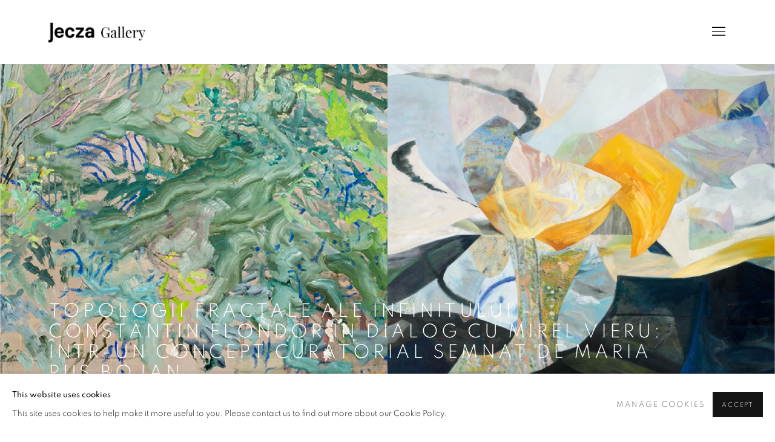

--- FILE ---
content_type: text/html; charset=utf-8
request_url: https://jeczagallery.com/
body_size: 16561
content:



                        
    <!DOCTYPE html>
    <!-- Site by Artlogic - https://artlogic.net -->
    <html lang="en">
        <head>
            <meta charset="utf-8">
            <title>Jecza Gallery</title>
        <meta property="og:site_name" content="Jecza Gallery" />
        <meta property="og:title" content="Jecza Gallery" />
        <meta property="og:description" content="Founded in 2011, Jecza gallery, specialises in contemporary art and represents a number of younger talents alongside historical figures within Eastern Europe." />
        <meta property="og:image" content="https://artlogic-res.cloudinary.com/w_1200,h_630,c_fill,f_auto,fl_lossy,q_auto/ws-artlogicwebsite1594/usr/images/exhibitions/home_page_image/items/e1/e13f133a59264226a7d2cbec38ad6e8f/jbuc10e-site-2x-100.jpg" />
        <meta property="og:image:width" content="1200" />
        <meta property="og:image:height" content="630" />
        <meta property="twitter:card" content="summary_large_image">
        <meta property="twitter:url" content="https://jeczagallery.com/">
        <meta property="twitter:title" content="Jecza Gallery">
        <meta property="twitter:description" content="Founded in 2011, Jecza gallery, specialises in contemporary art and represents a number of younger talents alongside historical figures within Eastern Europe.">
        <meta property="twitter:text:description" content="Founded in 2011, Jecza gallery, specialises in contemporary art and represents a number of younger talents alongside historical figures within Eastern Europe.">
        <meta property="twitter:image" content="https://artlogic-res.cloudinary.com/w_1200,h_630,c_fill,f_auto,fl_lossy,q_auto/ws-artlogicwebsite1594/usr/images/exhibitions/home_page_image/items/e1/e13f133a59264226a7d2cbec38ad6e8f/jbuc10e-site-2x-100.jpg">
        <meta name="google" content="notranslate" />
            <meta name="description" content="Founded in 2011, Jecza gallery, specialises in contemporary art and represents a number of younger talents alongside historical figures within Eastern Europe." />
            <meta name="publication_date" content="2018-04-27 13:50:01" />
            <meta name="generator" content="Artlogic CMS - https://artlogic.net" />
            
            <meta name="accessibility_version" content="1.1"/>
            
            
                <meta name="viewport" content="width=device-width, minimum-scale=0.5, initial-scale=1.0" />

            

<link rel="icon" href="/usr/images/preferences/favicon.ico" type="image/x-icon" />
<link rel="shortcut icon" href="/usr/images/preferences/favicon.ico" type="image/x-icon" />

<meta name="application-name" content="Jecza Gallery"/>
<meta name="msapplication-TileColor" content="#ffffff"/>
            
            
            
                <link rel="stylesheet" media="print" href="/lib/g/2.0/styles/print.css">
                <link rel="stylesheet" media="print" href="/styles/print.css">

            <script>
            (window.Promise && window.Array.prototype.find) || document.write('<script src="/lib/js/polyfill/polyfill_es6.min.js"><\/script>');
            </script>


            
		<link data-context="helper" rel="stylesheet" type="text/css" href="/lib/webfonts/font-awesome/font-awesome-4.6.3/css/font-awesome.min.css?c=27042050002205&g=1c472709e535d7df29b9a09af5fbe771"/>
		<link data-context="helper" rel="stylesheet" type="text/css" href="/lib/archimedes/styles/archimedes-frontend-core.css?c=27042050002205&g=1c472709e535d7df29b9a09af5fbe771"/>
		<link data-context="helper" rel="stylesheet" type="text/css" href="/lib/archimedes/styles/accessibility.css?c=27042050002205&g=1c472709e535d7df29b9a09af5fbe771"/>
		<link data-context="helper" rel="stylesheet" type="text/css" href="/lib/jquery/1.12.4/plugins/jquery.archimedes-frontend-core-plugins-0.1.css?c=27042050002205&g=1c472709e535d7df29b9a09af5fbe771"/>
		<link data-context="helper" rel="stylesheet" type="text/css" href="/lib/jquery/1.12.4/plugins/fancybox-2.1.3/jquery.fancybox.css?c=27042050002205&g=1c472709e535d7df29b9a09af5fbe771"/>
		<link data-context="helper" rel="stylesheet" type="text/css" href="/lib/jquery/1.12.4/plugins/fancybox-2.1.3/jquery.fancybox.artlogic.css?c=27042050002205&g=1c472709e535d7df29b9a09af5fbe771"/>
		<link data-context="helper" rel="stylesheet" type="text/css" href="/lib/jquery/1.12.4/plugins/slick-1.8.1/slick.css?c=27042050002205&g=1c472709e535d7df29b9a09af5fbe771"/>
		<link data-context="helper" rel="stylesheet" type="text/css" href="/lib/jquery/plugins/roomview/1.0/jquery.roomview.1.0.css?c=27042050002205&g=1c472709e535d7df29b9a09af5fbe771"/>
		<link data-context="helper" rel="stylesheet" type="text/css" href="/lib/jquery/plugins/pageload/1.1/jquery.pageload.1.1.css?c=27042050002205&g=1c472709e535d7df29b9a09af5fbe771"/>
		<link data-context="helper" rel="stylesheet" type="text/css" href="/core/dynamic_base.css?c=27042050002205&g=1c472709e535d7df29b9a09af5fbe771"/>
		<link data-context="helper" rel="stylesheet" type="text/css" href="/core/dynamic_main.css?c=27042050002205&g=1c472709e535d7df29b9a09af5fbe771"/>
		<link data-context="helper" rel="stylesheet" type="text/css" href="/core/user_custom.css?c=27042050002205&g=1c472709e535d7df29b9a09af5fbe771"/>
		<link data-context="helper" rel="stylesheet" type="text/css" href="/core/dynamic_responsive.css?c=27042050002205&g=1c472709e535d7df29b9a09af5fbe771"/>
		<link data-context="helper" rel="stylesheet" type="text/css" href="/lib/webfonts/artlogic-site-icons/artlogic-site-icons-1.0/artlogic-site-icons.css?c=27042050002205&g=1c472709e535d7df29b9a09af5fbe771"/>
		<link data-context="helper" rel="stylesheet" type="text/css" href="/lib/jquery/plugins/plyr/3.5.10/plyr.css?c=27042050002205&g=1c472709e535d7df29b9a09af5fbe771"/>
		<link data-context="helper" rel="stylesheet" type="text/css" href="/lib/styles/fouc_prevention.css?c=27042050002205&g=1c472709e535d7df29b9a09af5fbe771"/>
<!-- add crtical css to improve performance -->
		<script data-context="helper"  src="/lib/jquery/1.12.4/jquery-1.12.4.min.js?c=27042050002205&g=1c472709e535d7df29b9a09af5fbe771"></script>
		<script data-context="helper" defer src="/lib/g/2.0/scripts/webpack_import_helpers.js?c=27042050002205&g=1c472709e535d7df29b9a09af5fbe771"></script>
		<script data-context="helper" defer src="/lib/jquery/1.12.4/plugins/jquery.browser.min.js?c=27042050002205&g=1c472709e535d7df29b9a09af5fbe771"></script>
		<script data-context="helper" defer src="/lib/jquery/1.12.4/plugins/jquery.easing.min.js?c=27042050002205&g=1c472709e535d7df29b9a09af5fbe771"></script>
		<script data-context="helper" defer src="/lib/jquery/1.12.4/plugins/jquery.archimedes-frontend-core-plugins-0.1.js?c=27042050002205&g=1c472709e535d7df29b9a09af5fbe771"></script>
		<script data-context="helper" defer src="/lib/jquery/1.12.4/plugins/jquery.fitvids.js?c=27042050002205&g=1c472709e535d7df29b9a09af5fbe771"></script>
		<script data-context="helper" defer src="/core/dynamic.js?c=27042050002205&g=1c472709e535d7df29b9a09af5fbe771"></script>
		<script data-context="helper" defer src="/lib/archimedes/scripts/archimedes-frontend-core.js?c=27042050002205&g=1c472709e535d7df29b9a09af5fbe771"></script>
		<script data-context="helper" defer src="/lib/archimedes/scripts/archimedes-frontend-modules.js?c=27042050002205&g=1c472709e535d7df29b9a09af5fbe771"></script>
		<script data-context="helper" type="module"  traceurOptions="--async-functions" src="/lib/g/2.0/scripts/galleries_js_loader__mjs.js?c=27042050002205&g=1c472709e535d7df29b9a09af5fbe771"></script>
		<script data-context="helper" defer src="/lib/g/2.0/scripts/feature_panels.js?c=27042050002205&g=1c472709e535d7df29b9a09af5fbe771"></script>
		<script data-context="helper" defer src="/lib/g/themes/aspect/2.0/scripts/script.js?c=27042050002205&g=1c472709e535d7df29b9a09af5fbe771"></script>
		<script data-context="helper" defer src="/lib/archimedes/scripts/json2.js?c=27042050002205&g=1c472709e535d7df29b9a09af5fbe771"></script>
		<script data-context="helper" defer src="/lib/archimedes/scripts/shop.js?c=27042050002205&g=1c472709e535d7df29b9a09af5fbe771"></script>
		<script data-context="helper" defer src="/lib/archimedes/scripts/recaptcha.js?c=27042050002205&g=1c472709e535d7df29b9a09af5fbe771"></script>
            
            

            
                


    <script>
        function get_cookie_preference(category) {
            result = false;
            try {
                var cookie_preferences = localStorage.getItem('cookie_preferences') || "";
                if (cookie_preferences) {
                    cookie_preferences = JSON.parse(cookie_preferences);
                    if (cookie_preferences.date) {
                        var expires_on = new Date(cookie_preferences.date);
                        expires_on.setDate(expires_on.getDate() + 365);
                        console.log('cookie preferences expire on', expires_on.toISOString());
                        var valid = expires_on > new Date();
                        if (valid && cookie_preferences.hasOwnProperty(category) && cookie_preferences[category]) {
                            result = true;
                        }
                    }
                }
            }
            catch(e) {
                console.warn('get_cookie_preference() failed');
                return result;
            }
            return result;
        }

        window.google_analytics_init = function(page){
            var collectConsent = true;
            var useConsentMode = false;
            var analyticsProperties = ['tbc', 'G-1YT0DN9B57'];
            var analyticsCookieType = 'statistics';
            var disableGa = false;
            var sendToArtlogic = true;
            var artlogicProperties = {
                'UA': 'UA-157296318-1',
                'GA': 'G-GLQ6WNJKR5',
            };

            analyticsProperties = analyticsProperties.concat(Object.values(artlogicProperties));

            var uaAnalyticsProperties = analyticsProperties.filter((p) => p.startsWith('UA-'));
            var ga4AnalyticsProperties = analyticsProperties.filter((p) => p.startsWith('G-')).concat(analyticsProperties.filter((p) => p.startsWith('AW-')));

            if (collectConsent) {
                disableGa = !get_cookie_preference(analyticsCookieType);

                for (var i=0; i < analyticsProperties.length; i++){
                    var key = 'ga-disable-' + analyticsProperties[i];

                    window[key] = disableGa;
                }

                if (disableGa) {
                    if (document.cookie.length) {
                        var cookieList = document.cookie.split(/; */);

                        for (var i=0; i < cookieList.length; i++) {
                            var splitCookie = cookieList[i].split('='); //this.split('=');

                            if (splitCookie[0].indexOf('_ga') == 0 || splitCookie[0].indexOf('_gid') == 0 || splitCookie[0].indexOf('__utm') == 0) {
                                //h.deleteCookie(splitCookie[0]);
                                var domain = location.hostname;
                                var cookie_name = splitCookie[0];
                                document.cookie =
                                    cookie_name + "=" + ";path=/;domain="+domain+";expires=Thu, 01 Jan 1970 00:00:01 GMT";
                                // now delete the version without a subdomain
                                domain = domain.split('.');
                                domain.shift();
                                domain = domain.join('.');
                                document.cookie =
                                    cookie_name + "=" + ";path=/;domain="+domain+";expires=Thu, 01 Jan 1970 00:00:01 GMT";
                            }
                        }
                    }
                }
            }

            if (uaAnalyticsProperties.length) {
                (function(i,s,o,g,r,a,m){i['GoogleAnalyticsObject']=r;i[r]=i[r]||function(){
                (i[r].q=i[r].q||[]).push(arguments)},i[r].l=1*new Date();a=s.createElement(o),
                m=s.getElementsByTagName(o)[0];a.async=1;a.src=g;m.parentNode.insertBefore(a,m)
                })(window,document,'script','//www.google-analytics.com/analytics.js','ga');


                if (!disableGa) {
                    var anonymizeIps = false;

                    for (var i=0; i < uaAnalyticsProperties.length; i++) {
                        var propertyKey = '';

                        if (i > 0) {
                            propertyKey = 'tracker' + String(i + 1);
                        }

                        var createArgs = [
                            'create',
                            uaAnalyticsProperties[i],
                            'auto',
                        ];

                        if (propertyKey) {
                            createArgs.push({'name': propertyKey});
                        }

                        ga.apply(null, createArgs);

                        if (anonymizeIps) {
                            ga('set', 'anonymizeIp', true);
                        }

                        var pageViewArgs = [
                            propertyKey ? propertyKey + '.send' : 'send',
                            'pageview'
                        ]

                        if (page) {
                            pageViewArgs.push(page)
                        }

                        ga.apply(null, pageViewArgs);
                    }

                    if (sendToArtlogic) {
                        ga('create', 'UA-157296318-1', 'auto', {'name': 'artlogic_tracker'});

                        if (anonymizeIps) {
                            ga('set', 'anonymizeIp', true);
                        }

                        var pageViewArgs = [
                            'artlogic_tracker.send',
                            'pageview'
                        ]

                        if (page) {
                            pageViewArgs.push(page)
                        }

                        ga.apply(null, pageViewArgs);
                    }
                }
            }

            if (ga4AnalyticsProperties.length) {
                if (!disableGa || useConsentMode) {
                    (function(d, script) {
                        script = d.createElement('script');
                        script.type = 'text/javascript';
                        script.async = true;
                        script.src = 'https://www.googletagmanager.com/gtag/js?id=' + ga4AnalyticsProperties[0];
                        d.getElementsByTagName('head')[0].appendChild(script);
                    }(document));

                    window.dataLayer = window.dataLayer || [];
                    window.gtag = function (){dataLayer.push(arguments);}
                    window.gtag('js', new Date());

                    if (useConsentMode) {
                        gtag('consent', 'default', {
                            'ad_storage': 'denied',
                            'analytics_storage': 'denied',
                            'functionality_storage': 'denied',
                            'personalization_storage': 'denied',
                            'security': 'denied',
                        });

                        if (disableGa) {
                            // If this has previously been granted, it will need set back to denied (ie on cookie change)
                            gtag('consent', 'update', {
                                'analytics_storage': 'denied',
                            });
                        } else {
                            gtag('consent', 'update', {
                                'analytics_storage': 'granted',
                            });
                        }
                    }

                    for (var i=0; i < ga4AnalyticsProperties.length; i++) {
                        window.gtag('config', ga4AnalyticsProperties[i]);
                    }

                }
            }
        }

        var waitForPageLoad = true;

        if (waitForPageLoad) {
            window.addEventListener('load', function() {
                window.google_analytics_init();
                window.archimedes.archimedes_core.analytics.init();
            });
        } else {
            window.google_analytics_init();
        }
    </script>

            
            
            
            <noscript> 
                <style>
                    body {
                        opacity: 1 !important;
                    }
                </style>
            </noscript>
        </head>
        
        
        
        <body class="section-home section-root site-responsive responsive-top-size-1023 responsive-nav-slide-nav responsive-nav-side-position-fullscreen responsive-layout-forced-lists responsive-layout-forced-image-lists responsive-layout-forced-tile-lists analytics-track-all-links site-lib-version-2-0 scroll_sub_nav_enabled responsive_src_image_sizing hero_heading_title_position_overlay add_to_calendar_event_date_dropdown no-page-params type-fullscreen  layout-fixed-header site-type-template pageload-ajax-navigation-active layout-animation-enabled layout-lazyload-enabled prevent_user_image_save" data-viewport-width="1024" data-site-name="artlogicwebsite1594" data-connected-db-name="jeczagallery" data-pathname="/"
    style="opacity: 0;"

>
            <script>document.getElementsByTagName('body')[0].className+=' browser-js-enabled';</script>
            


            
            






        <div id="responsive_slide_nav_content_wrapper">

    <div id="container">

        
    


    <div class="header-fixed-wrapper header-fixed-wrapper-no-follow">
    <header id="header" class="clearwithin header_fixed header_fixed_no_follow header_hide_border  ">
        <div class="inner clearwithin">

            


<div id="logo" class=" user-custom-logo-image"><a href="/">Jecza Gallery</a></div>


            
                <div id="skiplink-container">
                    <div>
                        <a href="#main_content" class="skiplink">Skip to main content</a>
                    </div>
                </div>
            
        
            <div class="header-ui-wrapper">

                    <div id="responsive_slide_nav_wrapper" class="mobile_menu_align_center" data-nav-items-animation-delay>
                        <div id="responsive_slide_nav_wrapper_inner" data-responsive-top-size=responsive_nav_always_enabled>
                        
                            <nav id="top_nav" aria-label="Main site" class="navigation noprint clearwithin">
                                
<div id="top_nav_reveal" class="hidden"><ul><li><a href="#" role="button" aria-label="Close">Menu</a></li></ul></div>

        <ul class="topnav">
		<li class="topnav-filepath- topnav-label-home topnav-id-1 active"><a href="/" aria-label="Link to Jecza Gallery Home page (current nav item)">Home</a></li>
		<li class="topnav-filepath-artists topnav-label-artists topnav-id-11"><a href="/artists/" aria-label="Link to Jecza Gallery Artists page">Artists</a></li>
		<li class="topnav-filepath-exhibitions topnav-label-exhibitions topnav-id-13"><a href="/exhibitions/" aria-label="Link to Jecza Gallery Exhibitions page">Exhibitions</a></li>
		<li class="topnav-filepath-art-fairs topnav-label-fairs topnav-id-23"><a href="/art-fairs/" aria-label="Link to Jecza Gallery Fairs page">Fairs</a></li>
		<li class="topnav-filepath-news topnav-label-news topnav-id-15"><a href="/news/" aria-label="Link to Jecza Gallery News page">News</a></li>
		<li class="topnav-filepath-press topnav-label-press topnav-id-18"><a href="/press/" aria-label="Link to Jecza Gallery Press page">Press</a></li>
		<li class="topnav-filepath-blog topnav-label-blog topnav-id-21"><a href="/blog/" aria-label="Link to Jecza Gallery Blog page">Blog</a></li>
		<li class="topnav-filepath-about topnav-label-about topnav-id-24 last"><a href="/about/" aria-label="Link to Jecza Gallery About page">About</a></li>
	</ul>


                                
                                



                                
                            </nav>
                        
                        </div>
                    </div>
                

                <div class="header-icons-wrapper ">
                    
                    


                    
     
                        <div id="slide_nav_reveal" tabindex="0" role="button">Menu</div>
                </div>
                
                

                



                

                
            </div>
        </div>
        



    </header>
    </div>



        

        <div id="main_content" role="main" class="clearwithin">
            <!--contentstart-->
            





<h1>Home</h1>

<div id="content" class="clearwithin">


        
        <style></style>

            
                <div id="slideshow" role="region" aria-label="slideshow" class="fullscreen_slideshow detect-slide-brightness content_below slideshow_navigation_enabled ui_background_enabled paged-slideshow-wrapper" data-cycle-timeout-setting="2500" data-cycle-custom-settings='{}'>
                    <ul>

                                    
                                        
                                        <li class=" remove-both-masks fullscreen-slide-brightness-detected fullscreen-slide-image-dark">
                                            
                                            
                                                    <a href="/exhibitions/54-topologii-fractale-ale-infinitului-constantin-flondor-in-intr-un-concept-curatorial-semnat-de-maria-rus-bojan/">Topologii fractale ale infinitului - Constantin Flondor în dialog cu Mirel Vieru</a>

                                                
        <style>
            .cycle-slide-active #home-exhibiton-slide-0 {background-image:url('https://artlogic-res.cloudinary.com/w_2000,h_2000,c_limit,f_auto,fl_lossy,q_auto/ws-artlogicwebsite1594/usr/images/exhibitions/home_page_image/items/e1/e13f133a59264226a7d2cbec38ad6e8f/jbuc10e-site-2x-100.jpg'); opacity:1;  }
            @media screen and (max-width: 459px) {
                .cycle-slide-active #home-exhibiton-slide-0 {background-image:url('https://artlogic-res.cloudinary.com/w_2000,h_2000,c_limit,f_auto,fl_lossy,q_auto/ws-artlogicwebsite1594/usr/images/exhibitions/home_page_mobile_image/items/41/413c5e304f05467aa7097a4ef518cf6e/jbuc10e-site-2x-100-1.jpg'); }
            }
        </style>
    

                                                <span id="home-exhibiton-slide-0" class="image"></span>
                                            <div class="content clearwithin">
                                                <div class="inner">
                                                        
                                                        
                                                            <h2>
                                                                    <a href="/exhibitions/54-topologii-fractale-ale-infinitului-constantin-flondor-in-intr-un-concept-curatorial-semnat-de-maria-rus-bojan/">
                                                                
                                                                Topologii fractale ale infinitului - Constantin Flondor în dialog cu Mirel Vieru<span class="separator">: </span> <span class="h1_subtitle">într-un concept curatorial semnat de Maria Rus Bojan</span>
                                                                
                                                                    </a>
                                                            </h2>
                                                        <div class="date">6 November 2025 - 1 February 2026</div>
                                                        
                                                    
                                                    
                                                        <div class="screen-reader-only">Image of Topologii fractale ale infinitului - Constantin Flondor în dialog cu Mirel Vieru, într-un concept curatorial semnat de Maria Rus Bojan</div>
                                                    
                                                </div>
                                            </div>
                                        </li>
                                        
                                        <li class=" remove-both-masks fullscreen-slide-brightness-detected fullscreen-slide-image-light">
                                            
                                            
                                                    <a href="/exhibitions/53-decentralized-games-roman-cotosman-molnar-zoltan/">Decentralized Games - Roman Cotoșman & Molnár Zoltán</a>

                                                
        <style>
            .cycle-slide-active #home-exhibiton-slide-1 {background-image:url('https://artlogic-res.cloudinary.com/w_2000,h_2000,c_limit,f_auto,fl_lossy,q_auto/ws-artlogicwebsite1594/usr/images/exhibitions/home_page_image/items/b9/b9bb29b6ccad433cb220a374a01bacbd/jecza-zoco-7-site-1920x1080-2x-100.jpg'); opacity:1;  }
            @media screen and (max-width: 459px) {
                .cycle-slide-active #home-exhibiton-slide-1 {background-image:url('https://artlogic-res.cloudinary.com/w_2000,h_2000,c_limit,f_auto,fl_lossy,q_auto/ws-artlogicwebsite1594/usr/images/exhibitions/home_page_mobile_image/items/26/26c93dcf2f87425f91dc7fa38e8713ef/untitled.png'); }
            }
        </style>
    

                                                <span id="home-exhibiton-slide-1" class="image"></span>
                                            <div class="content clearwithin">
                                                <div class="inner">
                                                        
                                                        
                                                            <h2>
                                                                    <a href="/exhibitions/53-decentralized-games-roman-cotosman-molnar-zoltan/">
                                                                
                                                                Decentralized Games - Roman Cotoșman & Molnár Zoltán 
                                                                
                                                                    </a>
                                                            </h2>
                                                        <div class="date">18 October 2025 - 1 February 2026</div>
                                                        
                                                    
                                                    
                                                        <div class="screen-reader-only">Image of Decentralized Games - Roman Cotoșman & Molnár Zoltán</div>
                                                    
                                                </div>
                                            </div>
                                        </li>
    
    
                    </ul>
                        <div class="slideshow_pager ">
                            <div class="slideshow_pager_inner">
                                
                                    
                                        <button aria-label="Go to slide 1, Exhibition: Topologii fractale ale infinitului - Constantin Flondor în dialog cu Mirel Vieru: într-un concept curatorial semnat de Maria Rus Bojan (Current slide)" class="slideshow-pager-item-wrapper" data-button_aria_title="Exhibition: Topologii fractale ale infinitului - Constantin Flondor în dialog cu Mirel Vieru: într-un concept curatorial semnat de Maria Rus Bojan" data-rel="0"><span class="slideshow-pager-item"></span></button>
                                    
                                        <button aria-label="Go to slide 2, Exhibition: Decentralized Games - Roman Cotoșman & Molnár Zoltán" class="slideshow-pager-item-wrapper" data-button_aria_title="Exhibition: Decentralized Games - Roman Cotoșman & Molnár Zoltán" data-rel="1"><span class="slideshow-pager-item"></span></button>
                            </div>
                        </div>
                </div>
                <div class="divider"></div>
            

    
    <div class="feature_panels feature_panels_layout_standard ">
        <div class="feature_panels_inner clearwithin">
            <ul>

                    

                        



    
    <li class="panel  panel_type_3 feature_variant_1   panel_id_39  panel_number_1 panel_hero fp_unnamed" >

        <section  
             class="scroll_section "
             data-subsection-type="BOOK YOUR VISIT WITH US"
             tabindex=-1 aria-label="panel_hero">

                
                <span class="hero_section  parallax-element " data-image-src="https://artlogic-res.cloudinary.com/w_4000,h_2500,c_limit,f_auto,fl_lossy,q_auto/ws-artlogicwebsite1594/usr/images/feature_panels/image/items/7d/7df63f5e4a4341938d2b612cc62b1b94/_inf4834.jpg" data-image-mobile-src="" data-color="#000" data-opacity="0.8" style="background-color:#000">

                    <span class="inner">
                        <span class="hero_heading ">
                                <a href="https://calendly.com/jeczagallery" aria-label="Head over to our Calendly app for bookings.">
                                    <h2 class="fp_title" data-fieldname="heading">BOOK YOUR VISIT WITH US</h2>
                                    <span class="subtitle" data-fieldname="subtitle">TIMISOARA: Decentralized Games - Roman Cotoșman & Molnár Zoltán - 18.10 - 06.12.2025 | BUCHAREST: Fractal Topologies of the Infinite — Constantin Flondor & Mirel Vieru, curated by Maria Rus Bojan - 6.11 - 11.01.2026</span>
                            
                                </a>
                        </span>
                    </span>
                    <span class="hero_image_responsive" style="background-color:#000;">
                            

                            
        <style>
            #parallax-slide-39 {background-image:url('https://artlogic-res.cloudinary.com/w_4000,h_2500,c_limit,f_auto,fl_lossy,q_auto/ws-artlogicwebsite1594/usr/images/feature_panels/image/items/7d/7df63f5e4a4341938d2b612cc62b1b94/_inf4834.jpg'); opacity:0.8;  }
            @media screen and (max-width: 459px) {
                
            }
        </style>
    

                            <span id="parallax-slide-39"></span>
                    </span>
                </span>
                <span class="hero_section_placeholder"></span>
        </section>
    </li>



                    
                    

                        
                        

                            







    
        <li class="panel panel_type_7 feature_variant_1  panel_id_15 panel_number_2 panel_image_grid panel_style_standard panel_variant_standard fp_unnamed  " >
                <div class="panel_header clearwithin">
                        <h2>News</h2>
                </div>
                <div class="records_list grid_dynamic_layout_feature_panels gd_image_cropping_cropped image_list grid_dynamic_layout_feature_panels gd_image_cropping_cropped"">
                    <ul class="">
                            
                            <li class="item_content_section_press "">
                                    <a href="/press/98-2025-in-review-new-cultural-spaces-in-romania/">
                                        <span class="image"><span>
                                            <img src="[data-uri]"  data-responsive-src="{'750': 'https://artlogic-res.cloudinary.com/w_750,c_limit,f_auto,fl_lossy,q_auto/ws-artlogicwebsite1594/usr/images/press/main_image/items/59/596ca5552a24402c8a25a93354944bd2/minimalist-square-photo-instagram-post-1-.png', '850': 'https://artlogic-res.cloudinary.com/w_850,c_limit,f_auto,fl_lossy,q_auto/ws-artlogicwebsite1594/usr/images/press/main_image/items/59/596ca5552a24402c8a25a93354944bd2/minimalist-square-photo-instagram-post-1-.png', '2400': 'https://artlogic-res.cloudinary.com/w_2400,c_limit,f_auto,fl_lossy,q_auto/ws-artlogicwebsite1594/usr/images/press/main_image/items/59/596ca5552a24402c8a25a93354944bd2/minimalist-square-photo-instagram-post-1-.png', '1600': 'https://artlogic-res.cloudinary.com/w_1600,c_limit,f_auto,fl_lossy,q_auto/ws-artlogicwebsite1594/usr/images/press/main_image/items/59/596ca5552a24402c8a25a93354944bd2/minimalist-square-photo-instagram-post-1-.png', '1200': 'https://artlogic-res.cloudinary.com/w_1200,c_limit,f_auto,fl_lossy,q_auto/ws-artlogicwebsite1594/usr/images/press/main_image/items/59/596ca5552a24402c8a25a93354944bd2/minimalist-square-photo-instagram-post-1-.png', '345': 'https://artlogic-res.cloudinary.com/w_345,c_limit,f_auto,fl_lossy,q_auto/ws-artlogicwebsite1594/usr/images/press/main_image/items/59/596ca5552a24402c8a25a93354944bd2/minimalist-square-photo-instagram-post-1-.png', '470': 'https://artlogic-res.cloudinary.com/w_470,c_limit,f_auto,fl_lossy,q_auto/ws-artlogicwebsite1594/usr/images/press/main_image/items/59/596ca5552a24402c8a25a93354944bd2/minimalist-square-photo-instagram-post-1-.png', '3000': 'https://artlogic-res.cloudinary.com/w_3000,c_limit,f_auto,fl_lossy,q_auto/ws-artlogicwebsite1594/usr/images/press/main_image/items/59/596ca5552a24402c8a25a93354944bd2/minimalist-square-photo-instagram-post-1-.png', '650': 'https://artlogic-res.cloudinary.com/w_650,c_limit,f_auto,fl_lossy,q_auto/ws-artlogicwebsite1594/usr/images/press/main_image/items/59/596ca5552a24402c8a25a93354944bd2/minimalist-square-photo-instagram-post-1-.png', '2600': 'https://artlogic-res.cloudinary.com/w_2600,c_limit,f_auto,fl_lossy,q_auto/ws-artlogicwebsite1594/usr/images/press/main_image/items/59/596ca5552a24402c8a25a93354944bd2/minimalist-square-photo-instagram-post-1-.png', '2800': 'https://artlogic-res.cloudinary.com/w_2800,c_limit,f_auto,fl_lossy,q_auto/ws-artlogicwebsite1594/usr/images/press/main_image/items/59/596ca5552a24402c8a25a93354944bd2/minimalist-square-photo-instagram-post-1-.png', '1400': 'https://artlogic-res.cloudinary.com/w_1400,c_limit,f_auto,fl_lossy,q_auto/ws-artlogicwebsite1594/usr/images/press/main_image/items/59/596ca5552a24402c8a25a93354944bd2/minimalist-square-photo-instagram-post-1-.png', '1000': 'https://artlogic-res.cloudinary.com/w_1000,c_limit,f_auto,fl_lossy,q_auto/ws-artlogicwebsite1594/usr/images/press/main_image/items/59/596ca5552a24402c8a25a93354944bd2/minimalist-square-photo-instagram-post-1-.png'}"  data-src="https://artlogic-res.cloudinary.com/w_600,c_limit,f_auto,fl_lossy,q_auto/ws-artlogicwebsite1594/usr/images/press/main_image/items/59/596ca5552a24402c8a25a93354944bd2/minimalist-square-photo-instagram-post-1-.png" alt="2025 IN REVIEW: New cultural spaces in Romania"  />
                                        </span></span>
                                        <div class="content">
                                                <span class="section hidden">Press</span>
                                                <h2 class="fp_title" data-fieldname="title">2025 IN REVIEW: New cultural spaces in Romania </h2>
                                                <div class="description prose" data-fieldname="description">                             </div>


                                        </div>
                                    </a>
                            </li>
                            
                            <li class="item_content_section_press "">
                                    <a href="/press/99-anul-2025-in-artele-vizuale.-o-posibila-retrospectiva/">
                                        <span class="image"><span>
                                            <img src="[data-uri]"  data-responsive-src="{'750': 'https://artlogic-res.cloudinary.com/w_750,c_limit,f_auto,fl_lossy,q_auto/ws-artlogicwebsite1594/usr/images/press/main_image/items/45/450e90e6622941d8bc083ddce90498c3/pastel-white-simple-congratulations-instagram-post-square-.png', '850': 'https://artlogic-res.cloudinary.com/w_850,c_limit,f_auto,fl_lossy,q_auto/ws-artlogicwebsite1594/usr/images/press/main_image/items/45/450e90e6622941d8bc083ddce90498c3/pastel-white-simple-congratulations-instagram-post-square-.png', '2400': 'https://artlogic-res.cloudinary.com/w_2400,c_limit,f_auto,fl_lossy,q_auto/ws-artlogicwebsite1594/usr/images/press/main_image/items/45/450e90e6622941d8bc083ddce90498c3/pastel-white-simple-congratulations-instagram-post-square-.png', '1600': 'https://artlogic-res.cloudinary.com/w_1600,c_limit,f_auto,fl_lossy,q_auto/ws-artlogicwebsite1594/usr/images/press/main_image/items/45/450e90e6622941d8bc083ddce90498c3/pastel-white-simple-congratulations-instagram-post-square-.png', '1200': 'https://artlogic-res.cloudinary.com/w_1200,c_limit,f_auto,fl_lossy,q_auto/ws-artlogicwebsite1594/usr/images/press/main_image/items/45/450e90e6622941d8bc083ddce90498c3/pastel-white-simple-congratulations-instagram-post-square-.png', '345': 'https://artlogic-res.cloudinary.com/w_345,c_limit,f_auto,fl_lossy,q_auto/ws-artlogicwebsite1594/usr/images/press/main_image/items/45/450e90e6622941d8bc083ddce90498c3/pastel-white-simple-congratulations-instagram-post-square-.png', '470': 'https://artlogic-res.cloudinary.com/w_470,c_limit,f_auto,fl_lossy,q_auto/ws-artlogicwebsite1594/usr/images/press/main_image/items/45/450e90e6622941d8bc083ddce90498c3/pastel-white-simple-congratulations-instagram-post-square-.png', '3000': 'https://artlogic-res.cloudinary.com/w_3000,c_limit,f_auto,fl_lossy,q_auto/ws-artlogicwebsite1594/usr/images/press/main_image/items/45/450e90e6622941d8bc083ddce90498c3/pastel-white-simple-congratulations-instagram-post-square-.png', '650': 'https://artlogic-res.cloudinary.com/w_650,c_limit,f_auto,fl_lossy,q_auto/ws-artlogicwebsite1594/usr/images/press/main_image/items/45/450e90e6622941d8bc083ddce90498c3/pastel-white-simple-congratulations-instagram-post-square-.png', '2600': 'https://artlogic-res.cloudinary.com/w_2600,c_limit,f_auto,fl_lossy,q_auto/ws-artlogicwebsite1594/usr/images/press/main_image/items/45/450e90e6622941d8bc083ddce90498c3/pastel-white-simple-congratulations-instagram-post-square-.png', '2800': 'https://artlogic-res.cloudinary.com/w_2800,c_limit,f_auto,fl_lossy,q_auto/ws-artlogicwebsite1594/usr/images/press/main_image/items/45/450e90e6622941d8bc083ddce90498c3/pastel-white-simple-congratulations-instagram-post-square-.png', '1400': 'https://artlogic-res.cloudinary.com/w_1400,c_limit,f_auto,fl_lossy,q_auto/ws-artlogicwebsite1594/usr/images/press/main_image/items/45/450e90e6622941d8bc083ddce90498c3/pastel-white-simple-congratulations-instagram-post-square-.png', '1000': 'https://artlogic-res.cloudinary.com/w_1000,c_limit,f_auto,fl_lossy,q_auto/ws-artlogicwebsite1594/usr/images/press/main_image/items/45/450e90e6622941d8bc083ddce90498c3/pastel-white-simple-congratulations-instagram-post-square-.png'}"  data-src="https://artlogic-res.cloudinary.com/w_600,c_limit,f_auto,fl_lossy,q_auto/ws-artlogicwebsite1594/usr/images/press/main_image/items/45/450e90e6622941d8bc083ddce90498c3/pastel-white-simple-congratulations-instagram-post-square-.png" alt="Anul 2025 în artele vizuale. O posibilă retrospectivă"  />
                                        </span></span>
                                        <div class="content">
                                                <span class="section hidden">Press</span>
                                                <h2 class="fp_title" data-fieldname="title">Anul 2025 în artele vizuale. O posibilă retrospectivă </h2>
                                                <div class="description prose" data-fieldname="description">                             </div>


                                        </div>
                                    </a>
                            </li>
                            
                            <li class="item_content_section_news "">
                                    <a href="https://www.curteaveche.ro/p/revista-matca-nr-11">
                                        <span class="image"><span>
                                            <img src="[data-uri]"  data-responsive-src="{'750': 'https://artlogic-res.cloudinary.com/w_750,c_limit,f_auto,fl_lossy,q_auto/ws-artlogicwebsite1594/usr/images/news/main_image/124/timis-oara-s-jecza-gallery-opens-permanent-venue-in-bucharest-8-.png', '850': 'https://artlogic-res.cloudinary.com/w_850,c_limit,f_auto,fl_lossy,q_auto/ws-artlogicwebsite1594/usr/images/news/main_image/124/timis-oara-s-jecza-gallery-opens-permanent-venue-in-bucharest-8-.png', '2400': 'https://artlogic-res.cloudinary.com/w_2400,c_limit,f_auto,fl_lossy,q_auto/ws-artlogicwebsite1594/usr/images/news/main_image/124/timis-oara-s-jecza-gallery-opens-permanent-venue-in-bucharest-8-.png', '1600': 'https://artlogic-res.cloudinary.com/w_1600,c_limit,f_auto,fl_lossy,q_auto/ws-artlogicwebsite1594/usr/images/news/main_image/124/timis-oara-s-jecza-gallery-opens-permanent-venue-in-bucharest-8-.png', '1200': 'https://artlogic-res.cloudinary.com/w_1200,c_limit,f_auto,fl_lossy,q_auto/ws-artlogicwebsite1594/usr/images/news/main_image/124/timis-oara-s-jecza-gallery-opens-permanent-venue-in-bucharest-8-.png', '345': 'https://artlogic-res.cloudinary.com/w_345,c_limit,f_auto,fl_lossy,q_auto/ws-artlogicwebsite1594/usr/images/news/main_image/124/timis-oara-s-jecza-gallery-opens-permanent-venue-in-bucharest-8-.png', '470': 'https://artlogic-res.cloudinary.com/w_470,c_limit,f_auto,fl_lossy,q_auto/ws-artlogicwebsite1594/usr/images/news/main_image/124/timis-oara-s-jecza-gallery-opens-permanent-venue-in-bucharest-8-.png', '3000': 'https://artlogic-res.cloudinary.com/w_3000,c_limit,f_auto,fl_lossy,q_auto/ws-artlogicwebsite1594/usr/images/news/main_image/124/timis-oara-s-jecza-gallery-opens-permanent-venue-in-bucharest-8-.png', '650': 'https://artlogic-res.cloudinary.com/w_650,c_limit,f_auto,fl_lossy,q_auto/ws-artlogicwebsite1594/usr/images/news/main_image/124/timis-oara-s-jecza-gallery-opens-permanent-venue-in-bucharest-8-.png', '2600': 'https://artlogic-res.cloudinary.com/w_2600,c_limit,f_auto,fl_lossy,q_auto/ws-artlogicwebsite1594/usr/images/news/main_image/124/timis-oara-s-jecza-gallery-opens-permanent-venue-in-bucharest-8-.png', '2800': 'https://artlogic-res.cloudinary.com/w_2800,c_limit,f_auto,fl_lossy,q_auto/ws-artlogicwebsite1594/usr/images/news/main_image/124/timis-oara-s-jecza-gallery-opens-permanent-venue-in-bucharest-8-.png', '1400': 'https://artlogic-res.cloudinary.com/w_1400,c_limit,f_auto,fl_lossy,q_auto/ws-artlogicwebsite1594/usr/images/news/main_image/124/timis-oara-s-jecza-gallery-opens-permanent-venue-in-bucharest-8-.png', '1000': 'https://artlogic-res.cloudinary.com/w_1000,c_limit,f_auto,fl_lossy,q_auto/ws-artlogicwebsite1594/usr/images/news/main_image/124/timis-oara-s-jecza-gallery-opens-permanent-venue-in-bucharest-8-.png'}"  data-src="https://artlogic-res.cloudinary.com/w_600,c_limit,f_auto,fl_lossy,q_auto/ws-artlogicwebsite1594/usr/images/news/main_image/124/timis-oara-s-jecza-gallery-opens-permanent-venue-in-bucharest-8-.png" alt="Marius Bercea featured on MATCA cover"  />
                                        </span></span>
                                        <div class="content">
                                                <span class="section hidden">News</span>
                                                <h2 class="fp_title" data-fieldname="title">Marius Bercea featured on MATCA cover</h2>
                                                <div class="description prose" data-fieldname="description">                             </div>


                                        </div>
                                    </a>
                            </li>
                            
                            <li class="item_content_section_news "">
                                    <a href="/news/123-we-are-returning-to-untitled-art-fair-miami/">
                                        <span class="image"><span>
                                            <img src="[data-uri]"  data-responsive-src="{'750': 'https://artlogic-res.cloudinary.com/w_750,c_limit,f_auto,fl_lossy,q_auto/ws-artlogicwebsite1594/usr/images/news/main_image/123/timis-oara-s-jecza-gallery-opens-permanent-venue-in-bucharest-7-.png', '850': 'https://artlogic-res.cloudinary.com/w_850,c_limit,f_auto,fl_lossy,q_auto/ws-artlogicwebsite1594/usr/images/news/main_image/123/timis-oara-s-jecza-gallery-opens-permanent-venue-in-bucharest-7-.png', '2400': 'https://artlogic-res.cloudinary.com/w_2400,c_limit,f_auto,fl_lossy,q_auto/ws-artlogicwebsite1594/usr/images/news/main_image/123/timis-oara-s-jecza-gallery-opens-permanent-venue-in-bucharest-7-.png', '1600': 'https://artlogic-res.cloudinary.com/w_1600,c_limit,f_auto,fl_lossy,q_auto/ws-artlogicwebsite1594/usr/images/news/main_image/123/timis-oara-s-jecza-gallery-opens-permanent-venue-in-bucharest-7-.png', '1200': 'https://artlogic-res.cloudinary.com/w_1200,c_limit,f_auto,fl_lossy,q_auto/ws-artlogicwebsite1594/usr/images/news/main_image/123/timis-oara-s-jecza-gallery-opens-permanent-venue-in-bucharest-7-.png', '345': 'https://artlogic-res.cloudinary.com/w_345,c_limit,f_auto,fl_lossy,q_auto/ws-artlogicwebsite1594/usr/images/news/main_image/123/timis-oara-s-jecza-gallery-opens-permanent-venue-in-bucharest-7-.png', '470': 'https://artlogic-res.cloudinary.com/w_470,c_limit,f_auto,fl_lossy,q_auto/ws-artlogicwebsite1594/usr/images/news/main_image/123/timis-oara-s-jecza-gallery-opens-permanent-venue-in-bucharest-7-.png', '3000': 'https://artlogic-res.cloudinary.com/w_3000,c_limit,f_auto,fl_lossy,q_auto/ws-artlogicwebsite1594/usr/images/news/main_image/123/timis-oara-s-jecza-gallery-opens-permanent-venue-in-bucharest-7-.png', '650': 'https://artlogic-res.cloudinary.com/w_650,c_limit,f_auto,fl_lossy,q_auto/ws-artlogicwebsite1594/usr/images/news/main_image/123/timis-oara-s-jecza-gallery-opens-permanent-venue-in-bucharest-7-.png', '2600': 'https://artlogic-res.cloudinary.com/w_2600,c_limit,f_auto,fl_lossy,q_auto/ws-artlogicwebsite1594/usr/images/news/main_image/123/timis-oara-s-jecza-gallery-opens-permanent-venue-in-bucharest-7-.png', '2800': 'https://artlogic-res.cloudinary.com/w_2800,c_limit,f_auto,fl_lossy,q_auto/ws-artlogicwebsite1594/usr/images/news/main_image/123/timis-oara-s-jecza-gallery-opens-permanent-venue-in-bucharest-7-.png', '1400': 'https://artlogic-res.cloudinary.com/w_1400,c_limit,f_auto,fl_lossy,q_auto/ws-artlogicwebsite1594/usr/images/news/main_image/123/timis-oara-s-jecza-gallery-opens-permanent-venue-in-bucharest-7-.png', '1000': 'https://artlogic-res.cloudinary.com/w_1000,c_limit,f_auto,fl_lossy,q_auto/ws-artlogicwebsite1594/usr/images/news/main_image/123/timis-oara-s-jecza-gallery-opens-permanent-venue-in-bucharest-7-.png'}"  data-src="https://artlogic-res.cloudinary.com/w_600,c_limit,f_auto,fl_lossy,q_auto/ws-artlogicwebsite1594/usr/images/news/main_image/123/timis-oara-s-jecza-gallery-opens-permanent-venue-in-bucharest-7-.png" alt="We are returning to Untitled Art Fair, Miami"  />
                                        </span></span>
                                        <div class="content">
                                                <span class="section hidden">News</span>
                                                <h2 class="fp_title" data-fieldname="title">We are returning to Untitled Art Fair, Miami</h2>
                                                <div class="description prose" data-fieldname="description">                             </div>


                                        </div>
                                    </a>
                            </li>
                            
                            <li class="item_content_section_events "">
                                    <a href="/art-fairs/24-jecza-gallery-at-paris-photo-2025-from-sigma-to-new-bucharest-school/">
                                        <span class="image"><span>
                                            <img src="[data-uri]"  data-responsive-src="{'750': 'https://artlogic-res.cloudinary.com/w_750,c_limit,f_auto,fl_lossy,q_auto/ws-artlogicwebsite1594/usr/images/events/main_image_override/24/2.jpg', '850': 'https://artlogic-res.cloudinary.com/w_850,c_limit,f_auto,fl_lossy,q_auto/ws-artlogicwebsite1594/usr/images/events/main_image_override/24/2.jpg', '2400': 'https://artlogic-res.cloudinary.com/w_2400,c_limit,f_auto,fl_lossy,q_auto/ws-artlogicwebsite1594/usr/images/events/main_image_override/24/2.jpg', '1600': 'https://artlogic-res.cloudinary.com/w_1600,c_limit,f_auto,fl_lossy,q_auto/ws-artlogicwebsite1594/usr/images/events/main_image_override/24/2.jpg', '1200': 'https://artlogic-res.cloudinary.com/w_1200,c_limit,f_auto,fl_lossy,q_auto/ws-artlogicwebsite1594/usr/images/events/main_image_override/24/2.jpg', '345': 'https://artlogic-res.cloudinary.com/w_345,c_limit,f_auto,fl_lossy,q_auto/ws-artlogicwebsite1594/usr/images/events/main_image_override/24/2.jpg', '470': 'https://artlogic-res.cloudinary.com/w_470,c_limit,f_auto,fl_lossy,q_auto/ws-artlogicwebsite1594/usr/images/events/main_image_override/24/2.jpg', '3000': 'https://artlogic-res.cloudinary.com/w_3000,c_limit,f_auto,fl_lossy,q_auto/ws-artlogicwebsite1594/usr/images/events/main_image_override/24/2.jpg', '650': 'https://artlogic-res.cloudinary.com/w_650,c_limit,f_auto,fl_lossy,q_auto/ws-artlogicwebsite1594/usr/images/events/main_image_override/24/2.jpg', '2600': 'https://artlogic-res.cloudinary.com/w_2600,c_limit,f_auto,fl_lossy,q_auto/ws-artlogicwebsite1594/usr/images/events/main_image_override/24/2.jpg', '2800': 'https://artlogic-res.cloudinary.com/w_2800,c_limit,f_auto,fl_lossy,q_auto/ws-artlogicwebsite1594/usr/images/events/main_image_override/24/2.jpg', '1400': 'https://artlogic-res.cloudinary.com/w_1400,c_limit,f_auto,fl_lossy,q_auto/ws-artlogicwebsite1594/usr/images/events/main_image_override/24/2.jpg', '1000': 'https://artlogic-res.cloudinary.com/w_1000,c_limit,f_auto,fl_lossy,q_auto/ws-artlogicwebsite1594/usr/images/events/main_image_override/24/2.jpg'}"  data-src="https://artlogic-res.cloudinary.com/w_600,c_limit,f_auto,fl_lossy,q_auto/ws-artlogicwebsite1594/usr/images/events/main_image_override/24/2.jpg" alt="Jecza Gallery at Paris Photo 2025, From Sigma to New Bucharest School"  />
                                        </span></span>
                                        <div class="content">
                                                <span class="section hidden">Events</span>
                                                <h2 class="fp_title" data-fieldname="title">Jecza Gallery at Paris Photo 2025</h2>
                                                <span class="subtitle" data-fieldname="subtitle">From Sigma to New Bucharest School</span>
                                                <span class="date">13 - 16 November 2025</span>
                                                <div class="description prose" data-fieldname="description">The Sigma Group artists (1969-1980) Stefan Bertalan, Constantin Flondor and Doru Tulcan, Timisoara, played a major role on the European art scene of the 70s. These artists got into the...</div>


                                        </div>
                                    </a>
                            </li>
                            
                            <li class="item_content_section_news "">
                                    <a href="https://curatorial.ro/arta/passepartouze-cristian-sida-la-mnart/">
                                        <span class="image"><span>
                                            <img src="[data-uri]"  data-responsive-src="{'750': 'https://artlogic-res.cloudinary.com/w_750,c_limit,f_auto,fl_lossy,q_auto/ws-artlogicwebsite1594/usr/images/news/main_image/113/untitled-design-36-.png', '850': 'https://artlogic-res.cloudinary.com/w_850,c_limit,f_auto,fl_lossy,q_auto/ws-artlogicwebsite1594/usr/images/news/main_image/113/untitled-design-36-.png', '2400': 'https://artlogic-res.cloudinary.com/w_2400,c_limit,f_auto,fl_lossy,q_auto/ws-artlogicwebsite1594/usr/images/news/main_image/113/untitled-design-36-.png', '1600': 'https://artlogic-res.cloudinary.com/w_1600,c_limit,f_auto,fl_lossy,q_auto/ws-artlogicwebsite1594/usr/images/news/main_image/113/untitled-design-36-.png', '1200': 'https://artlogic-res.cloudinary.com/w_1200,c_limit,f_auto,fl_lossy,q_auto/ws-artlogicwebsite1594/usr/images/news/main_image/113/untitled-design-36-.png', '345': 'https://artlogic-res.cloudinary.com/w_345,c_limit,f_auto,fl_lossy,q_auto/ws-artlogicwebsite1594/usr/images/news/main_image/113/untitled-design-36-.png', '470': 'https://artlogic-res.cloudinary.com/w_470,c_limit,f_auto,fl_lossy,q_auto/ws-artlogicwebsite1594/usr/images/news/main_image/113/untitled-design-36-.png', '3000': 'https://artlogic-res.cloudinary.com/w_3000,c_limit,f_auto,fl_lossy,q_auto/ws-artlogicwebsite1594/usr/images/news/main_image/113/untitled-design-36-.png', '650': 'https://artlogic-res.cloudinary.com/w_650,c_limit,f_auto,fl_lossy,q_auto/ws-artlogicwebsite1594/usr/images/news/main_image/113/untitled-design-36-.png', '2600': 'https://artlogic-res.cloudinary.com/w_2600,c_limit,f_auto,fl_lossy,q_auto/ws-artlogicwebsite1594/usr/images/news/main_image/113/untitled-design-36-.png', '2800': 'https://artlogic-res.cloudinary.com/w_2800,c_limit,f_auto,fl_lossy,q_auto/ws-artlogicwebsite1594/usr/images/news/main_image/113/untitled-design-36-.png', '1400': 'https://artlogic-res.cloudinary.com/w_1400,c_limit,f_auto,fl_lossy,q_auto/ws-artlogicwebsite1594/usr/images/news/main_image/113/untitled-design-36-.png', '1000': 'https://artlogic-res.cloudinary.com/w_1000,c_limit,f_auto,fl_lossy,q_auto/ws-artlogicwebsite1594/usr/images/news/main_image/113/untitled-design-36-.png'}"  data-src="https://artlogic-res.cloudinary.com/w_600,c_limit,f_auto,fl_lossy,q_auto/ws-artlogicwebsite1594/usr/images/news/main_image/113/untitled-design-36-.png" alt="„Passepartouze”, expoziţie Cristian Sida, la Muzeul de Artă Timișoara"  />
                                        </span></span>
                                        <div class="content">
                                                <span class="section hidden">News</span>
                                                <h2 class="fp_title" data-fieldname="title">„Passepartouze”, expoziţie Cristian Sida, la Muzeul de Artă Timișoara</h2>
                                                <div class="description prose" data-fieldname="description">                             </div>


                                        </div>
                                    </a>
                            </li>
                            
                            <li class="item_content_section_news "">
                                    <a href="/news/120-genti-korini-will-represent-albania-at-61st-venice/">
                                        <span class="image"><span>
                                            <img src="[data-uri]"  data-responsive-src="{'750': 'https://artlogic-res.cloudinary.com/w_750,c_limit,f_auto,fl_lossy,q_auto/ws-artlogicwebsite1594/usr/images/news/main_image/120/timis-oara-s-jecza-gallery-opens-permanent-venue-in-bucharest-2-.png', '850': 'https://artlogic-res.cloudinary.com/w_850,c_limit,f_auto,fl_lossy,q_auto/ws-artlogicwebsite1594/usr/images/news/main_image/120/timis-oara-s-jecza-gallery-opens-permanent-venue-in-bucharest-2-.png', '2400': 'https://artlogic-res.cloudinary.com/w_2400,c_limit,f_auto,fl_lossy,q_auto/ws-artlogicwebsite1594/usr/images/news/main_image/120/timis-oara-s-jecza-gallery-opens-permanent-venue-in-bucharest-2-.png', '1600': 'https://artlogic-res.cloudinary.com/w_1600,c_limit,f_auto,fl_lossy,q_auto/ws-artlogicwebsite1594/usr/images/news/main_image/120/timis-oara-s-jecza-gallery-opens-permanent-venue-in-bucharest-2-.png', '1200': 'https://artlogic-res.cloudinary.com/w_1200,c_limit,f_auto,fl_lossy,q_auto/ws-artlogicwebsite1594/usr/images/news/main_image/120/timis-oara-s-jecza-gallery-opens-permanent-venue-in-bucharest-2-.png', '345': 'https://artlogic-res.cloudinary.com/w_345,c_limit,f_auto,fl_lossy,q_auto/ws-artlogicwebsite1594/usr/images/news/main_image/120/timis-oara-s-jecza-gallery-opens-permanent-venue-in-bucharest-2-.png', '470': 'https://artlogic-res.cloudinary.com/w_470,c_limit,f_auto,fl_lossy,q_auto/ws-artlogicwebsite1594/usr/images/news/main_image/120/timis-oara-s-jecza-gallery-opens-permanent-venue-in-bucharest-2-.png', '3000': 'https://artlogic-res.cloudinary.com/w_3000,c_limit,f_auto,fl_lossy,q_auto/ws-artlogicwebsite1594/usr/images/news/main_image/120/timis-oara-s-jecza-gallery-opens-permanent-venue-in-bucharest-2-.png', '650': 'https://artlogic-res.cloudinary.com/w_650,c_limit,f_auto,fl_lossy,q_auto/ws-artlogicwebsite1594/usr/images/news/main_image/120/timis-oara-s-jecza-gallery-opens-permanent-venue-in-bucharest-2-.png', '2600': 'https://artlogic-res.cloudinary.com/w_2600,c_limit,f_auto,fl_lossy,q_auto/ws-artlogicwebsite1594/usr/images/news/main_image/120/timis-oara-s-jecza-gallery-opens-permanent-venue-in-bucharest-2-.png', '2800': 'https://artlogic-res.cloudinary.com/w_2800,c_limit,f_auto,fl_lossy,q_auto/ws-artlogicwebsite1594/usr/images/news/main_image/120/timis-oara-s-jecza-gallery-opens-permanent-venue-in-bucharest-2-.png', '1400': 'https://artlogic-res.cloudinary.com/w_1400,c_limit,f_auto,fl_lossy,q_auto/ws-artlogicwebsite1594/usr/images/news/main_image/120/timis-oara-s-jecza-gallery-opens-permanent-venue-in-bucharest-2-.png', '1000': 'https://artlogic-res.cloudinary.com/w_1000,c_limit,f_auto,fl_lossy,q_auto/ws-artlogicwebsite1594/usr/images/news/main_image/120/timis-oara-s-jecza-gallery-opens-permanent-venue-in-bucharest-2-.png'}"  data-src="https://artlogic-res.cloudinary.com/w_600,c_limit,f_auto,fl_lossy,q_auto/ws-artlogicwebsite1594/usr/images/news/main_image/120/timis-oara-s-jecza-gallery-opens-permanent-venue-in-bucharest-2-.png" alt="Genti Korini will represent Albania at 61st Venice Art Biennale"  />
                                        </span></span>
                                        <div class="content">
                                                <span class="section hidden">News</span>
                                                <h2 class="fp_title" data-fieldname="title">Genti Korini will represent Albania at 61st Venice Art Biennale</h2>
                                                <div class="description prose" data-fieldname="description">Jecza Gallery is delighted to announce that our represented artist, Genti Korini , will represent Albania at the 61st Venice Art Biennale in 2026 with his project A Place in...</div>


                                        </div>
                                    </a>
                            </li>
                            
                            <li class="item_content_section_news "">
                                    <a href="https://www.curatorialist.ro/frumusetea-si-bunatatea-pot-fi-traite-chiar-si-in-mijlocul-urii-un-dialog-cu-artistul-constantin-flondor-guest-editor-raisa-beicu/">
                                        <span class="image"><span>
                                            <img src="[data-uri]"  data-responsive-src="{'750': 'https://artlogic-res.cloudinary.com/w_750,c_limit,f_auto,fl_lossy,q_auto/ws-artlogicwebsite1594/usr/images/news/main_image/119/timis-oara-s-jecza-gallery-opens-permanent-venue-in-bucharest-1-.png', '850': 'https://artlogic-res.cloudinary.com/w_850,c_limit,f_auto,fl_lossy,q_auto/ws-artlogicwebsite1594/usr/images/news/main_image/119/timis-oara-s-jecza-gallery-opens-permanent-venue-in-bucharest-1-.png', '2400': 'https://artlogic-res.cloudinary.com/w_2400,c_limit,f_auto,fl_lossy,q_auto/ws-artlogicwebsite1594/usr/images/news/main_image/119/timis-oara-s-jecza-gallery-opens-permanent-venue-in-bucharest-1-.png', '1600': 'https://artlogic-res.cloudinary.com/w_1600,c_limit,f_auto,fl_lossy,q_auto/ws-artlogicwebsite1594/usr/images/news/main_image/119/timis-oara-s-jecza-gallery-opens-permanent-venue-in-bucharest-1-.png', '1200': 'https://artlogic-res.cloudinary.com/w_1200,c_limit,f_auto,fl_lossy,q_auto/ws-artlogicwebsite1594/usr/images/news/main_image/119/timis-oara-s-jecza-gallery-opens-permanent-venue-in-bucharest-1-.png', '345': 'https://artlogic-res.cloudinary.com/w_345,c_limit,f_auto,fl_lossy,q_auto/ws-artlogicwebsite1594/usr/images/news/main_image/119/timis-oara-s-jecza-gallery-opens-permanent-venue-in-bucharest-1-.png', '470': 'https://artlogic-res.cloudinary.com/w_470,c_limit,f_auto,fl_lossy,q_auto/ws-artlogicwebsite1594/usr/images/news/main_image/119/timis-oara-s-jecza-gallery-opens-permanent-venue-in-bucharest-1-.png', '3000': 'https://artlogic-res.cloudinary.com/w_3000,c_limit,f_auto,fl_lossy,q_auto/ws-artlogicwebsite1594/usr/images/news/main_image/119/timis-oara-s-jecza-gallery-opens-permanent-venue-in-bucharest-1-.png', '650': 'https://artlogic-res.cloudinary.com/w_650,c_limit,f_auto,fl_lossy,q_auto/ws-artlogicwebsite1594/usr/images/news/main_image/119/timis-oara-s-jecza-gallery-opens-permanent-venue-in-bucharest-1-.png', '2600': 'https://artlogic-res.cloudinary.com/w_2600,c_limit,f_auto,fl_lossy,q_auto/ws-artlogicwebsite1594/usr/images/news/main_image/119/timis-oara-s-jecza-gallery-opens-permanent-venue-in-bucharest-1-.png', '2800': 'https://artlogic-res.cloudinary.com/w_2800,c_limit,f_auto,fl_lossy,q_auto/ws-artlogicwebsite1594/usr/images/news/main_image/119/timis-oara-s-jecza-gallery-opens-permanent-venue-in-bucharest-1-.png', '1400': 'https://artlogic-res.cloudinary.com/w_1400,c_limit,f_auto,fl_lossy,q_auto/ws-artlogicwebsite1594/usr/images/news/main_image/119/timis-oara-s-jecza-gallery-opens-permanent-venue-in-bucharest-1-.png', '1000': 'https://artlogic-res.cloudinary.com/w_1000,c_limit,f_auto,fl_lossy,q_auto/ws-artlogicwebsite1594/usr/images/news/main_image/119/timis-oara-s-jecza-gallery-opens-permanent-venue-in-bucharest-1-.png'}"  data-src="https://artlogic-res.cloudinary.com/w_600,c_limit,f_auto,fl_lossy,q_auto/ws-artlogicwebsite1594/usr/images/news/main_image/119/timis-oara-s-jecza-gallery-opens-permanent-venue-in-bucharest-1-.png" alt="Constantin Flondor, „Împărăția Grădinii' - Interviu realizat de Raisa Beicu"  />
                                        </span></span>
                                        <div class="content">
                                                <span class="section hidden">News</span>
                                                <h2 class="fp_title" data-fieldname="title">Constantin Flondor, „Împărăția Grădinii" - Interviu realizat de Raisa Beicu</h2>
                                                <div class="description prose" data-fieldname="description">                             </div>


                                        </div>
                                    </a>
                            </li>
                            
                            <li class="item_content_section_news "">
                                    <a href="https://www.revistabiz.ro/cum-transforma-arta-un-oras/">
                                        <span class="image"><span>
                                            <img src="[data-uri]"  data-responsive-src="{'750': 'https://artlogic-res.cloudinary.com/w_750,c_limit,f_auto,fl_lossy,q_auto/ws-artlogicwebsite1594/usr/images/news/main_image/115/untitled-design-35-.png', '850': 'https://artlogic-res.cloudinary.com/w_850,c_limit,f_auto,fl_lossy,q_auto/ws-artlogicwebsite1594/usr/images/news/main_image/115/untitled-design-35-.png', '2400': 'https://artlogic-res.cloudinary.com/w_2400,c_limit,f_auto,fl_lossy,q_auto/ws-artlogicwebsite1594/usr/images/news/main_image/115/untitled-design-35-.png', '1600': 'https://artlogic-res.cloudinary.com/w_1600,c_limit,f_auto,fl_lossy,q_auto/ws-artlogicwebsite1594/usr/images/news/main_image/115/untitled-design-35-.png', '1200': 'https://artlogic-res.cloudinary.com/w_1200,c_limit,f_auto,fl_lossy,q_auto/ws-artlogicwebsite1594/usr/images/news/main_image/115/untitled-design-35-.png', '345': 'https://artlogic-res.cloudinary.com/w_345,c_limit,f_auto,fl_lossy,q_auto/ws-artlogicwebsite1594/usr/images/news/main_image/115/untitled-design-35-.png', '470': 'https://artlogic-res.cloudinary.com/w_470,c_limit,f_auto,fl_lossy,q_auto/ws-artlogicwebsite1594/usr/images/news/main_image/115/untitled-design-35-.png', '3000': 'https://artlogic-res.cloudinary.com/w_3000,c_limit,f_auto,fl_lossy,q_auto/ws-artlogicwebsite1594/usr/images/news/main_image/115/untitled-design-35-.png', '650': 'https://artlogic-res.cloudinary.com/w_650,c_limit,f_auto,fl_lossy,q_auto/ws-artlogicwebsite1594/usr/images/news/main_image/115/untitled-design-35-.png', '2600': 'https://artlogic-res.cloudinary.com/w_2600,c_limit,f_auto,fl_lossy,q_auto/ws-artlogicwebsite1594/usr/images/news/main_image/115/untitled-design-35-.png', '2800': 'https://artlogic-res.cloudinary.com/w_2800,c_limit,f_auto,fl_lossy,q_auto/ws-artlogicwebsite1594/usr/images/news/main_image/115/untitled-design-35-.png', '1400': 'https://artlogic-res.cloudinary.com/w_1400,c_limit,f_auto,fl_lossy,q_auto/ws-artlogicwebsite1594/usr/images/news/main_image/115/untitled-design-35-.png', '1000': 'https://artlogic-res.cloudinary.com/w_1000,c_limit,f_auto,fl_lossy,q_auto/ws-artlogicwebsite1594/usr/images/news/main_image/115/untitled-design-35-.png'}"  data-src="https://artlogic-res.cloudinary.com/w_600,c_limit,f_auto,fl_lossy,q_auto/ws-artlogicwebsite1594/usr/images/news/main_image/115/untitled-design-35-.png" alt="Interviu cu Andrei Jecza - Cum transformă arta un oraș"  />
                                        </span></span>
                                        <div class="content">
                                                <span class="section hidden">News</span>
                                                <h2 class="fp_title" data-fieldname="title">Interviu cu Andrei Jecza - Cum transformă arta un oraș</h2>
                                                <span class="date">October 16, 2025</span>
                                                <div class="description prose" data-fieldname="description">                             </div>


                                        </div>
                                    </a>
                            </li>
                            
                            <li class="item_content_section_press "">
                                    <a href="/press/92-roman-cotosman-si-molnar-zoltan-la-jecza/">
                                        <span class="image"><span>
                                            <img src="[data-uri]"  data-responsive-src="{'750': 'https://artlogic-res.cloudinary.com/w_750,c_limit,f_auto,fl_lossy,q_auto/ws-artlogicwebsite1594/usr/images/press/main_image/items/69/69681b28876446d5a5da9f375fbdf070/untitled-design-30-.png', '850': 'https://artlogic-res.cloudinary.com/w_850,c_limit,f_auto,fl_lossy,q_auto/ws-artlogicwebsite1594/usr/images/press/main_image/items/69/69681b28876446d5a5da9f375fbdf070/untitled-design-30-.png', '2400': 'https://artlogic-res.cloudinary.com/w_2400,c_limit,f_auto,fl_lossy,q_auto/ws-artlogicwebsite1594/usr/images/press/main_image/items/69/69681b28876446d5a5da9f375fbdf070/untitled-design-30-.png', '1600': 'https://artlogic-res.cloudinary.com/w_1600,c_limit,f_auto,fl_lossy,q_auto/ws-artlogicwebsite1594/usr/images/press/main_image/items/69/69681b28876446d5a5da9f375fbdf070/untitled-design-30-.png', '1200': 'https://artlogic-res.cloudinary.com/w_1200,c_limit,f_auto,fl_lossy,q_auto/ws-artlogicwebsite1594/usr/images/press/main_image/items/69/69681b28876446d5a5da9f375fbdf070/untitled-design-30-.png', '345': 'https://artlogic-res.cloudinary.com/w_345,c_limit,f_auto,fl_lossy,q_auto/ws-artlogicwebsite1594/usr/images/press/main_image/items/69/69681b28876446d5a5da9f375fbdf070/untitled-design-30-.png', '470': 'https://artlogic-res.cloudinary.com/w_470,c_limit,f_auto,fl_lossy,q_auto/ws-artlogicwebsite1594/usr/images/press/main_image/items/69/69681b28876446d5a5da9f375fbdf070/untitled-design-30-.png', '3000': 'https://artlogic-res.cloudinary.com/w_3000,c_limit,f_auto,fl_lossy,q_auto/ws-artlogicwebsite1594/usr/images/press/main_image/items/69/69681b28876446d5a5da9f375fbdf070/untitled-design-30-.png', '650': 'https://artlogic-res.cloudinary.com/w_650,c_limit,f_auto,fl_lossy,q_auto/ws-artlogicwebsite1594/usr/images/press/main_image/items/69/69681b28876446d5a5da9f375fbdf070/untitled-design-30-.png', '2600': 'https://artlogic-res.cloudinary.com/w_2600,c_limit,f_auto,fl_lossy,q_auto/ws-artlogicwebsite1594/usr/images/press/main_image/items/69/69681b28876446d5a5da9f375fbdf070/untitled-design-30-.png', '2800': 'https://artlogic-res.cloudinary.com/w_2800,c_limit,f_auto,fl_lossy,q_auto/ws-artlogicwebsite1594/usr/images/press/main_image/items/69/69681b28876446d5a5da9f375fbdf070/untitled-design-30-.png', '1400': 'https://artlogic-res.cloudinary.com/w_1400,c_limit,f_auto,fl_lossy,q_auto/ws-artlogicwebsite1594/usr/images/press/main_image/items/69/69681b28876446d5a5da9f375fbdf070/untitled-design-30-.png', '1000': 'https://artlogic-res.cloudinary.com/w_1000,c_limit,f_auto,fl_lossy,q_auto/ws-artlogicwebsite1594/usr/images/press/main_image/items/69/69681b28876446d5a5da9f375fbdf070/untitled-design-30-.png'}"  data-src="https://artlogic-res.cloudinary.com/w_600,c_limit,f_auto,fl_lossy,q_auto/ws-artlogicwebsite1594/usr/images/press/main_image/items/69/69681b28876446d5a5da9f375fbdf070/untitled-design-30-.png" alt="Roman Cotoșman și Molnár Zoltán, la Jecza"  />
                                        </span></span>
                                        <div class="content">
                                                <span class="section hidden">Press</span>
                                                <h2 class="fp_title" data-fieldname="title">Roman Cotoșman și Molnár Zoltán, la Jecza</h2>
                                                <div class="description prose" data-fieldname="description">                             </div>


                                        </div>
                                    </a>
                            </li>
                            
                            <li class="item_content_section_press "">
                                    <a href="/press/95-timisoara-deschiderea-sezonului-cultural-de-toamna-la-galeria/">
                                        <span class="image"><span>
                                            <img src="[data-uri]"  data-responsive-src="{'750': 'https://artlogic-res.cloudinary.com/w_750,c_limit,f_auto,fl_lossy,q_auto/ws-artlogicwebsite1594/usr/images/press/main_image/items/68/68c251ea781248dfb6b2a634d88fab02/untitled-design-33-.png', '850': 'https://artlogic-res.cloudinary.com/w_850,c_limit,f_auto,fl_lossy,q_auto/ws-artlogicwebsite1594/usr/images/press/main_image/items/68/68c251ea781248dfb6b2a634d88fab02/untitled-design-33-.png', '2400': 'https://artlogic-res.cloudinary.com/w_2400,c_limit,f_auto,fl_lossy,q_auto/ws-artlogicwebsite1594/usr/images/press/main_image/items/68/68c251ea781248dfb6b2a634d88fab02/untitled-design-33-.png', '1600': 'https://artlogic-res.cloudinary.com/w_1600,c_limit,f_auto,fl_lossy,q_auto/ws-artlogicwebsite1594/usr/images/press/main_image/items/68/68c251ea781248dfb6b2a634d88fab02/untitled-design-33-.png', '1200': 'https://artlogic-res.cloudinary.com/w_1200,c_limit,f_auto,fl_lossy,q_auto/ws-artlogicwebsite1594/usr/images/press/main_image/items/68/68c251ea781248dfb6b2a634d88fab02/untitled-design-33-.png', '345': 'https://artlogic-res.cloudinary.com/w_345,c_limit,f_auto,fl_lossy,q_auto/ws-artlogicwebsite1594/usr/images/press/main_image/items/68/68c251ea781248dfb6b2a634d88fab02/untitled-design-33-.png', '470': 'https://artlogic-res.cloudinary.com/w_470,c_limit,f_auto,fl_lossy,q_auto/ws-artlogicwebsite1594/usr/images/press/main_image/items/68/68c251ea781248dfb6b2a634d88fab02/untitled-design-33-.png', '3000': 'https://artlogic-res.cloudinary.com/w_3000,c_limit,f_auto,fl_lossy,q_auto/ws-artlogicwebsite1594/usr/images/press/main_image/items/68/68c251ea781248dfb6b2a634d88fab02/untitled-design-33-.png', '650': 'https://artlogic-res.cloudinary.com/w_650,c_limit,f_auto,fl_lossy,q_auto/ws-artlogicwebsite1594/usr/images/press/main_image/items/68/68c251ea781248dfb6b2a634d88fab02/untitled-design-33-.png', '2600': 'https://artlogic-res.cloudinary.com/w_2600,c_limit,f_auto,fl_lossy,q_auto/ws-artlogicwebsite1594/usr/images/press/main_image/items/68/68c251ea781248dfb6b2a634d88fab02/untitled-design-33-.png', '2800': 'https://artlogic-res.cloudinary.com/w_2800,c_limit,f_auto,fl_lossy,q_auto/ws-artlogicwebsite1594/usr/images/press/main_image/items/68/68c251ea781248dfb6b2a634d88fab02/untitled-design-33-.png', '1400': 'https://artlogic-res.cloudinary.com/w_1400,c_limit,f_auto,fl_lossy,q_auto/ws-artlogicwebsite1594/usr/images/press/main_image/items/68/68c251ea781248dfb6b2a634d88fab02/untitled-design-33-.png', '1000': 'https://artlogic-res.cloudinary.com/w_1000,c_limit,f_auto,fl_lossy,q_auto/ws-artlogicwebsite1594/usr/images/press/main_image/items/68/68c251ea781248dfb6b2a634d88fab02/untitled-design-33-.png'}"  data-src="https://artlogic-res.cloudinary.com/w_600,c_limit,f_auto,fl_lossy,q_auto/ws-artlogicwebsite1594/usr/images/press/main_image/items/68/68c251ea781248dfb6b2a634d88fab02/untitled-design-33-.png" alt="Timișoara: deschiderea sezonului cultural de toamnă la Galeria Jecza – dialog vizual între doi artiști emblematici pentru modernitatea vizuală timișoreană..."  />
                                        </span></span>
                                        <div class="content">
                                                <span class="section hidden">Press</span>
                                                <h2 class="fp_title" data-fieldname="title">Timișoara: deschiderea sezonului cultural de toamnă la Galeria Jecza – dialog vizual între doi artiști emblematici pentru modernitatea vizuală timișoreană a anilor 60, Roman Cotoșman și Molnar Zoltan</h2>
                                                <div class="description prose" data-fieldname="description">                             </div>


                                        </div>
                                    </a>
                            </li>
                            
                            <li class="item_content_section_exhibitions "">
                                    <a href="/exhibitions/53-decentralized-games-roman-cotosman-molnar-zoltan/">
                                        <span class="image"><span>
                                            <img src="[data-uri]"  data-responsive-src="{'750': 'https://artlogic-res.cloudinary.com/w_750,c_limit,f_auto,fl_lossy,q_auto/ws-artlogicwebsite1594/usr/images/feature_panels/images_and_objects/15/jecza-zoco-9-patrat-1080x1080-100.jpg', '850': 'https://artlogic-res.cloudinary.com/w_850,c_limit,f_auto,fl_lossy,q_auto/ws-artlogicwebsite1594/usr/images/feature_panels/images_and_objects/15/jecza-zoco-9-patrat-1080x1080-100.jpg', '2400': 'https://artlogic-res.cloudinary.com/w_2400,c_limit,f_auto,fl_lossy,q_auto/ws-artlogicwebsite1594/usr/images/feature_panels/images_and_objects/15/jecza-zoco-9-patrat-1080x1080-100.jpg', '1600': 'https://artlogic-res.cloudinary.com/w_1600,c_limit,f_auto,fl_lossy,q_auto/ws-artlogicwebsite1594/usr/images/feature_panels/images_and_objects/15/jecza-zoco-9-patrat-1080x1080-100.jpg', '1200': 'https://artlogic-res.cloudinary.com/w_1200,c_limit,f_auto,fl_lossy,q_auto/ws-artlogicwebsite1594/usr/images/feature_panels/images_and_objects/15/jecza-zoco-9-patrat-1080x1080-100.jpg', '345': 'https://artlogic-res.cloudinary.com/w_345,c_limit,f_auto,fl_lossy,q_auto/ws-artlogicwebsite1594/usr/images/feature_panels/images_and_objects/15/jecza-zoco-9-patrat-1080x1080-100.jpg', '470': 'https://artlogic-res.cloudinary.com/w_470,c_limit,f_auto,fl_lossy,q_auto/ws-artlogicwebsite1594/usr/images/feature_panels/images_and_objects/15/jecza-zoco-9-patrat-1080x1080-100.jpg', '3000': 'https://artlogic-res.cloudinary.com/w_3000,c_limit,f_auto,fl_lossy,q_auto/ws-artlogicwebsite1594/usr/images/feature_panels/images_and_objects/15/jecza-zoco-9-patrat-1080x1080-100.jpg', '650': 'https://artlogic-res.cloudinary.com/w_650,c_limit,f_auto,fl_lossy,q_auto/ws-artlogicwebsite1594/usr/images/feature_panels/images_and_objects/15/jecza-zoco-9-patrat-1080x1080-100.jpg', '2600': 'https://artlogic-res.cloudinary.com/w_2600,c_limit,f_auto,fl_lossy,q_auto/ws-artlogicwebsite1594/usr/images/feature_panels/images_and_objects/15/jecza-zoco-9-patrat-1080x1080-100.jpg', '2800': 'https://artlogic-res.cloudinary.com/w_2800,c_limit,f_auto,fl_lossy,q_auto/ws-artlogicwebsite1594/usr/images/feature_panels/images_and_objects/15/jecza-zoco-9-patrat-1080x1080-100.jpg', '1400': 'https://artlogic-res.cloudinary.com/w_1400,c_limit,f_auto,fl_lossy,q_auto/ws-artlogicwebsite1594/usr/images/feature_panels/images_and_objects/15/jecza-zoco-9-patrat-1080x1080-100.jpg', '1000': 'https://artlogic-res.cloudinary.com/w_1000,c_limit,f_auto,fl_lossy,q_auto/ws-artlogicwebsite1594/usr/images/feature_panels/images_and_objects/15/jecza-zoco-9-patrat-1080x1080-100.jpg'}"  data-src="https://artlogic-res.cloudinary.com/w_600,c_limit,f_auto,fl_lossy,q_auto/ws-artlogicwebsite1594/usr/images/feature_panels/images_and_objects/15/jecza-zoco-9-patrat-1080x1080-100.jpg" alt="Decentralized Games - Roman Cotoșman & Molnár Zoltán"  />
                                        </span></span>
                                        <div class="content">
                                                <span class="section hidden">Exhibitions</span>
                                                <h2 class="fp_title" data-fieldname="title">Decentralized Games - Roman Cotoșman & Molnár Zoltán </h2>
                                                <span class="date">18 October 2025 - 1 February 2026</span>
                                                <span class="location">Jecza Gallery</span>
                                                <div class="description prose" data-fieldname="description">BOOK YOUR VISIT WITH US Decentralized Games | Roman Cotoșman & Moln&aacute;r Zolt&aacute;n on display until 06.12.2025 Visit at Jecza Gallery Timișoara &ndash; Thurs&ndash;Sat, 11 AM&ndash;7 PM, with group guided...</div>


                                        </div>
                                    </a>
                            </li>
                            
                            <li class="item_content_section_news "">
                                    <a href="https://www.plan-b.ro/exhibition/tincuta-marin-solo-show-berlin-2025/">
                                        <span class="image"><span>
                                            <img src="[data-uri]"  data-responsive-src="{'750': 'https://artlogic-res.cloudinary.com/w_750,c_limit,f_auto,fl_lossy,q_auto/ws-artlogicwebsite1594/usr/images/news/main_image/105/plan-b.png', '850': 'https://artlogic-res.cloudinary.com/w_850,c_limit,f_auto,fl_lossy,q_auto/ws-artlogicwebsite1594/usr/images/news/main_image/105/plan-b.png', '2400': 'https://artlogic-res.cloudinary.com/w_2400,c_limit,f_auto,fl_lossy,q_auto/ws-artlogicwebsite1594/usr/images/news/main_image/105/plan-b.png', '1600': 'https://artlogic-res.cloudinary.com/w_1600,c_limit,f_auto,fl_lossy,q_auto/ws-artlogicwebsite1594/usr/images/news/main_image/105/plan-b.png', '1200': 'https://artlogic-res.cloudinary.com/w_1200,c_limit,f_auto,fl_lossy,q_auto/ws-artlogicwebsite1594/usr/images/news/main_image/105/plan-b.png', '345': 'https://artlogic-res.cloudinary.com/w_345,c_limit,f_auto,fl_lossy,q_auto/ws-artlogicwebsite1594/usr/images/news/main_image/105/plan-b.png', '470': 'https://artlogic-res.cloudinary.com/w_470,c_limit,f_auto,fl_lossy,q_auto/ws-artlogicwebsite1594/usr/images/news/main_image/105/plan-b.png', '3000': 'https://artlogic-res.cloudinary.com/w_3000,c_limit,f_auto,fl_lossy,q_auto/ws-artlogicwebsite1594/usr/images/news/main_image/105/plan-b.png', '650': 'https://artlogic-res.cloudinary.com/w_650,c_limit,f_auto,fl_lossy,q_auto/ws-artlogicwebsite1594/usr/images/news/main_image/105/plan-b.png', '2600': 'https://artlogic-res.cloudinary.com/w_2600,c_limit,f_auto,fl_lossy,q_auto/ws-artlogicwebsite1594/usr/images/news/main_image/105/plan-b.png', '2800': 'https://artlogic-res.cloudinary.com/w_2800,c_limit,f_auto,fl_lossy,q_auto/ws-artlogicwebsite1594/usr/images/news/main_image/105/plan-b.png', '1400': 'https://artlogic-res.cloudinary.com/w_1400,c_limit,f_auto,fl_lossy,q_auto/ws-artlogicwebsite1594/usr/images/news/main_image/105/plan-b.png', '1000': 'https://artlogic-res.cloudinary.com/w_1000,c_limit,f_auto,fl_lossy,q_auto/ws-artlogicwebsite1594/usr/images/news/main_image/105/plan-b.png'}"  data-src="https://artlogic-res.cloudinary.com/w_600,c_limit,f_auto,fl_lossy,q_auto/ws-artlogicwebsite1594/usr/images/news/main_image/105/plan-b.png" alt="Tincuța Marin's first solo show with Plan B Gallery, Berlin"  />
                                        </span></span>
                                        <div class="content">
                                                <span class="section hidden">News</span>
                                                <h2 class="fp_title" data-fieldname="title">Tincuța Marin's first solo show with Plan B Gallery, Berlin</h2>
                                                <div class="description prose" data-fieldname="description">                             </div>


                                        </div>
                                    </a>
                            </li>
                            
                            <li class="item_content_section_news "">
                                    <a href="https://mnart.museum/project/salonul-anual-al-artelor-vizuale-timisoara-editia-cu-numarul-95/">
                                        <span class="image"><span>
                                            <img src="[data-uri]"  data-responsive-src="{'750': 'https://artlogic-res.cloudinary.com/w_750,c_limit,f_auto,fl_lossy,q_auto/ws-artlogicwebsite1594/usr/images/news/main_image/110/untitled-design-29-.png', '850': 'https://artlogic-res.cloudinary.com/w_850,c_limit,f_auto,fl_lossy,q_auto/ws-artlogicwebsite1594/usr/images/news/main_image/110/untitled-design-29-.png', '2400': 'https://artlogic-res.cloudinary.com/w_2400,c_limit,f_auto,fl_lossy,q_auto/ws-artlogicwebsite1594/usr/images/news/main_image/110/untitled-design-29-.png', '1600': 'https://artlogic-res.cloudinary.com/w_1600,c_limit,f_auto,fl_lossy,q_auto/ws-artlogicwebsite1594/usr/images/news/main_image/110/untitled-design-29-.png', '1200': 'https://artlogic-res.cloudinary.com/w_1200,c_limit,f_auto,fl_lossy,q_auto/ws-artlogicwebsite1594/usr/images/news/main_image/110/untitled-design-29-.png', '345': 'https://artlogic-res.cloudinary.com/w_345,c_limit,f_auto,fl_lossy,q_auto/ws-artlogicwebsite1594/usr/images/news/main_image/110/untitled-design-29-.png', '470': 'https://artlogic-res.cloudinary.com/w_470,c_limit,f_auto,fl_lossy,q_auto/ws-artlogicwebsite1594/usr/images/news/main_image/110/untitled-design-29-.png', '3000': 'https://artlogic-res.cloudinary.com/w_3000,c_limit,f_auto,fl_lossy,q_auto/ws-artlogicwebsite1594/usr/images/news/main_image/110/untitled-design-29-.png', '650': 'https://artlogic-res.cloudinary.com/w_650,c_limit,f_auto,fl_lossy,q_auto/ws-artlogicwebsite1594/usr/images/news/main_image/110/untitled-design-29-.png', '2600': 'https://artlogic-res.cloudinary.com/w_2600,c_limit,f_auto,fl_lossy,q_auto/ws-artlogicwebsite1594/usr/images/news/main_image/110/untitled-design-29-.png', '2800': 'https://artlogic-res.cloudinary.com/w_2800,c_limit,f_auto,fl_lossy,q_auto/ws-artlogicwebsite1594/usr/images/news/main_image/110/untitled-design-29-.png', '1400': 'https://artlogic-res.cloudinary.com/w_1400,c_limit,f_auto,fl_lossy,q_auto/ws-artlogicwebsite1594/usr/images/news/main_image/110/untitled-design-29-.png', '1000': 'https://artlogic-res.cloudinary.com/w_1000,c_limit,f_auto,fl_lossy,q_auto/ws-artlogicwebsite1594/usr/images/news/main_image/110/untitled-design-29-.png'}"  data-src="https://artlogic-res.cloudinary.com/w_600,c_limit,f_auto,fl_lossy,q_auto/ws-artlogicwebsite1594/usr/images/news/main_image/110/untitled-design-29-.png" alt="Ana-Mihaela Adam in 'The Annual Visual Arts Salon' at National Museum of Art, Timisoara"  />
                                        </span></span>
                                        <div class="content">
                                                <span class="section hidden">News</span>
                                                <h2 class="fp_title" data-fieldname="title">Ana-Mihaela Adam in "The Annual Visual Arts Salon" at National Museum of Art, Timisoara</h2>
                                                <div class="description prose" data-fieldname="description">                             </div>


                                        </div>
                                    </a>
                            </li>
                            
                            <li class="item_content_section_news "">
                                    <a href="https://iconiclaicoanei.ro/art/">
                                        <span class="image"><span>
                                            <img src="[data-uri]"  data-responsive-src="{'750': 'https://artlogic-res.cloudinary.com/w_750,c_limit,f_auto,fl_lossy,q_auto/ws-artlogicwebsite1594/usr/images/news/main_image/107/tincuta-marin-gloaming-11-september-1-november-2025-opening-11-september-6-10pm-1-.png', '850': 'https://artlogic-res.cloudinary.com/w_850,c_limit,f_auto,fl_lossy,q_auto/ws-artlogicwebsite1594/usr/images/news/main_image/107/tincuta-marin-gloaming-11-september-1-november-2025-opening-11-september-6-10pm-1-.png', '2400': 'https://artlogic-res.cloudinary.com/w_2400,c_limit,f_auto,fl_lossy,q_auto/ws-artlogicwebsite1594/usr/images/news/main_image/107/tincuta-marin-gloaming-11-september-1-november-2025-opening-11-september-6-10pm-1-.png', '1600': 'https://artlogic-res.cloudinary.com/w_1600,c_limit,f_auto,fl_lossy,q_auto/ws-artlogicwebsite1594/usr/images/news/main_image/107/tincuta-marin-gloaming-11-september-1-november-2025-opening-11-september-6-10pm-1-.png', '1200': 'https://artlogic-res.cloudinary.com/w_1200,c_limit,f_auto,fl_lossy,q_auto/ws-artlogicwebsite1594/usr/images/news/main_image/107/tincuta-marin-gloaming-11-september-1-november-2025-opening-11-september-6-10pm-1-.png', '345': 'https://artlogic-res.cloudinary.com/w_345,c_limit,f_auto,fl_lossy,q_auto/ws-artlogicwebsite1594/usr/images/news/main_image/107/tincuta-marin-gloaming-11-september-1-november-2025-opening-11-september-6-10pm-1-.png', '470': 'https://artlogic-res.cloudinary.com/w_470,c_limit,f_auto,fl_lossy,q_auto/ws-artlogicwebsite1594/usr/images/news/main_image/107/tincuta-marin-gloaming-11-september-1-november-2025-opening-11-september-6-10pm-1-.png', '3000': 'https://artlogic-res.cloudinary.com/w_3000,c_limit,f_auto,fl_lossy,q_auto/ws-artlogicwebsite1594/usr/images/news/main_image/107/tincuta-marin-gloaming-11-september-1-november-2025-opening-11-september-6-10pm-1-.png', '650': 'https://artlogic-res.cloudinary.com/w_650,c_limit,f_auto,fl_lossy,q_auto/ws-artlogicwebsite1594/usr/images/news/main_image/107/tincuta-marin-gloaming-11-september-1-november-2025-opening-11-september-6-10pm-1-.png', '2600': 'https://artlogic-res.cloudinary.com/w_2600,c_limit,f_auto,fl_lossy,q_auto/ws-artlogicwebsite1594/usr/images/news/main_image/107/tincuta-marin-gloaming-11-september-1-november-2025-opening-11-september-6-10pm-1-.png', '2800': 'https://artlogic-res.cloudinary.com/w_2800,c_limit,f_auto,fl_lossy,q_auto/ws-artlogicwebsite1594/usr/images/news/main_image/107/tincuta-marin-gloaming-11-september-1-november-2025-opening-11-september-6-10pm-1-.png', '1400': 'https://artlogic-res.cloudinary.com/w_1400,c_limit,f_auto,fl_lossy,q_auto/ws-artlogicwebsite1594/usr/images/news/main_image/107/tincuta-marin-gloaming-11-september-1-november-2025-opening-11-september-6-10pm-1-.png', '1000': 'https://artlogic-res.cloudinary.com/w_1000,c_limit,f_auto,fl_lossy,q_auto/ws-artlogicwebsite1594/usr/images/news/main_image/107/tincuta-marin-gloaming-11-september-1-november-2025-opening-11-september-6-10pm-1-.png'}"  data-src="https://artlogic-res.cloudinary.com/w_600,c_limit,f_auto,fl_lossy,q_auto/ws-artlogicwebsite1594/usr/images/news/main_image/107/tincuta-marin-gloaming-11-september-1-november-2025-opening-11-september-6-10pm-1-.png" alt="Bogdan Rața at Iconic Festival"  />
                                        </span></span>
                                        <div class="content">
                                                <span class="section hidden">News</span>
                                                <h2 class="fp_title" data-fieldname="title">Bogdan Rața at Iconic Festival</h2>
                                                <div class="description prose" data-fieldname="description">                             </div>


                                        </div>
                                    </a>
                            </li>
                            
                            <li class="item_content_section_news "">
                                    <a href="https://artencounters.ro/en/expozitie/another-time-has-other-lives-to-live/">
                                        <span class="image"><span>
                                            <img src="[data-uri]"  data-responsive-src="{'750': 'https://artlogic-res.cloudinary.com/w_750,c_limit,f_auto,fl_lossy,q_auto/ws-artlogicwebsite1594/usr/images/news/main_image/106/untitled-design-25-.png', '850': 'https://artlogic-res.cloudinary.com/w_850,c_limit,f_auto,fl_lossy,q_auto/ws-artlogicwebsite1594/usr/images/news/main_image/106/untitled-design-25-.png', '2400': 'https://artlogic-res.cloudinary.com/w_2400,c_limit,f_auto,fl_lossy,q_auto/ws-artlogicwebsite1594/usr/images/news/main_image/106/untitled-design-25-.png', '1600': 'https://artlogic-res.cloudinary.com/w_1600,c_limit,f_auto,fl_lossy,q_auto/ws-artlogicwebsite1594/usr/images/news/main_image/106/untitled-design-25-.png', '1200': 'https://artlogic-res.cloudinary.com/w_1200,c_limit,f_auto,fl_lossy,q_auto/ws-artlogicwebsite1594/usr/images/news/main_image/106/untitled-design-25-.png', '345': 'https://artlogic-res.cloudinary.com/w_345,c_limit,f_auto,fl_lossy,q_auto/ws-artlogicwebsite1594/usr/images/news/main_image/106/untitled-design-25-.png', '470': 'https://artlogic-res.cloudinary.com/w_470,c_limit,f_auto,fl_lossy,q_auto/ws-artlogicwebsite1594/usr/images/news/main_image/106/untitled-design-25-.png', '3000': 'https://artlogic-res.cloudinary.com/w_3000,c_limit,f_auto,fl_lossy,q_auto/ws-artlogicwebsite1594/usr/images/news/main_image/106/untitled-design-25-.png', '650': 'https://artlogic-res.cloudinary.com/w_650,c_limit,f_auto,fl_lossy,q_auto/ws-artlogicwebsite1594/usr/images/news/main_image/106/untitled-design-25-.png', '2600': 'https://artlogic-res.cloudinary.com/w_2600,c_limit,f_auto,fl_lossy,q_auto/ws-artlogicwebsite1594/usr/images/news/main_image/106/untitled-design-25-.png', '2800': 'https://artlogic-res.cloudinary.com/w_2800,c_limit,f_auto,fl_lossy,q_auto/ws-artlogicwebsite1594/usr/images/news/main_image/106/untitled-design-25-.png', '1400': 'https://artlogic-res.cloudinary.com/w_1400,c_limit,f_auto,fl_lossy,q_auto/ws-artlogicwebsite1594/usr/images/news/main_image/106/untitled-design-25-.png', '1000': 'https://artlogic-res.cloudinary.com/w_1000,c_limit,f_auto,fl_lossy,q_auto/ws-artlogicwebsite1594/usr/images/news/main_image/106/untitled-design-25-.png'}"  data-src="https://artlogic-res.cloudinary.com/w_600,c_limit,f_auto,fl_lossy,q_auto/ws-artlogicwebsite1594/usr/images/news/main_image/106/untitled-design-25-.png" alt="Bogdan Rața in 'Another Time Has Other Lives To Live' at Art Encounters, Timișoara"  />
                                        </span></span>
                                        <div class="content">
                                                <span class="section hidden">News</span>
                                                <h2 class="fp_title" data-fieldname="title">Bogdan Rața in "Another Time Has Other Lives To Live" at Art Encounters, Timișoara</h2>
                                                <div class="description prose" data-fieldname="description">                             </div>


                                        </div>
                                    </a>
                            </li>
                            
                            <li class="item_content_section_news "">
                                    <a href="/news/108-iosif-kiraly-in-aim-photo-diorama-group-show-at/">
                                        <span class="image"><span>
                                            <img src="[data-uri]"  data-responsive-src="{'750': 'https://artlogic-res.cloudinary.com/w_750,c_limit,f_auto,fl_lossy,q_auto/ws-artlogicwebsite1594/usr/images/news/main_image/108/untitled-design-27-.png', '850': 'https://artlogic-res.cloudinary.com/w_850,c_limit,f_auto,fl_lossy,q_auto/ws-artlogicwebsite1594/usr/images/news/main_image/108/untitled-design-27-.png', '2400': 'https://artlogic-res.cloudinary.com/w_2400,c_limit,f_auto,fl_lossy,q_auto/ws-artlogicwebsite1594/usr/images/news/main_image/108/untitled-design-27-.png', '1600': 'https://artlogic-res.cloudinary.com/w_1600,c_limit,f_auto,fl_lossy,q_auto/ws-artlogicwebsite1594/usr/images/news/main_image/108/untitled-design-27-.png', '1200': 'https://artlogic-res.cloudinary.com/w_1200,c_limit,f_auto,fl_lossy,q_auto/ws-artlogicwebsite1594/usr/images/news/main_image/108/untitled-design-27-.png', '345': 'https://artlogic-res.cloudinary.com/w_345,c_limit,f_auto,fl_lossy,q_auto/ws-artlogicwebsite1594/usr/images/news/main_image/108/untitled-design-27-.png', '470': 'https://artlogic-res.cloudinary.com/w_470,c_limit,f_auto,fl_lossy,q_auto/ws-artlogicwebsite1594/usr/images/news/main_image/108/untitled-design-27-.png', '3000': 'https://artlogic-res.cloudinary.com/w_3000,c_limit,f_auto,fl_lossy,q_auto/ws-artlogicwebsite1594/usr/images/news/main_image/108/untitled-design-27-.png', '650': 'https://artlogic-res.cloudinary.com/w_650,c_limit,f_auto,fl_lossy,q_auto/ws-artlogicwebsite1594/usr/images/news/main_image/108/untitled-design-27-.png', '2600': 'https://artlogic-res.cloudinary.com/w_2600,c_limit,f_auto,fl_lossy,q_auto/ws-artlogicwebsite1594/usr/images/news/main_image/108/untitled-design-27-.png', '2800': 'https://artlogic-res.cloudinary.com/w_2800,c_limit,f_auto,fl_lossy,q_auto/ws-artlogicwebsite1594/usr/images/news/main_image/108/untitled-design-27-.png', '1400': 'https://artlogic-res.cloudinary.com/w_1400,c_limit,f_auto,fl_lossy,q_auto/ws-artlogicwebsite1594/usr/images/news/main_image/108/untitled-design-27-.png', '1000': 'https://artlogic-res.cloudinary.com/w_1000,c_limit,f_auto,fl_lossy,q_auto/ws-artlogicwebsite1594/usr/images/news/main_image/108/untitled-design-27-.png'}"  data-src="https://artlogic-res.cloudinary.com/w_600,c_limit,f_auto,fl_lossy,q_auto/ws-artlogicwebsite1594/usr/images/news/main_image/108/untitled-design-27-.png" alt="Iosif Kiraly in 'AIM PHOTO:DIORAMA', group show at Mobius Gallery"  />
                                        </span></span>
                                        <div class="content">
                                                <span class="section hidden">News</span>
                                                <h2 class="fp_title" data-fieldname="title">Iosif Kiraly in "AIM PHOTO:DIORAMA", group show at Mobius Gallery</h2>
                                                <span class="date">https://www.mobius-gallery.com/exhibitions/89-aim-photo-diorama/</span>
                                                <div class="description prose" data-fieldname="description">                             </div>


                                        </div>
                                    </a>
                            </li>
                            
                            <li class="item_content_section_news "">
                                    <a href="https://www.mbmr.ro/imping-orasul-prin-memoria-mea/">
                                        <span class="image"><span>
                                            <img src="[data-uri]"  data-responsive-src="{'750': 'https://artlogic-res.cloudinary.com/w_750,c_limit,f_auto,fl_lossy,q_auto/ws-artlogicwebsite1594/usr/images/news/main_image/109/untitled-design-28-.png', '850': 'https://artlogic-res.cloudinary.com/w_850,c_limit,f_auto,fl_lossy,q_auto/ws-artlogicwebsite1594/usr/images/news/main_image/109/untitled-design-28-.png', '2400': 'https://artlogic-res.cloudinary.com/w_2400,c_limit,f_auto,fl_lossy,q_auto/ws-artlogicwebsite1594/usr/images/news/main_image/109/untitled-design-28-.png', '1600': 'https://artlogic-res.cloudinary.com/w_1600,c_limit,f_auto,fl_lossy,q_auto/ws-artlogicwebsite1594/usr/images/news/main_image/109/untitled-design-28-.png', '1200': 'https://artlogic-res.cloudinary.com/w_1200,c_limit,f_auto,fl_lossy,q_auto/ws-artlogicwebsite1594/usr/images/news/main_image/109/untitled-design-28-.png', '345': 'https://artlogic-res.cloudinary.com/w_345,c_limit,f_auto,fl_lossy,q_auto/ws-artlogicwebsite1594/usr/images/news/main_image/109/untitled-design-28-.png', '470': 'https://artlogic-res.cloudinary.com/w_470,c_limit,f_auto,fl_lossy,q_auto/ws-artlogicwebsite1594/usr/images/news/main_image/109/untitled-design-28-.png', '3000': 'https://artlogic-res.cloudinary.com/w_3000,c_limit,f_auto,fl_lossy,q_auto/ws-artlogicwebsite1594/usr/images/news/main_image/109/untitled-design-28-.png', '650': 'https://artlogic-res.cloudinary.com/w_650,c_limit,f_auto,fl_lossy,q_auto/ws-artlogicwebsite1594/usr/images/news/main_image/109/untitled-design-28-.png', '2600': 'https://artlogic-res.cloudinary.com/w_2600,c_limit,f_auto,fl_lossy,q_auto/ws-artlogicwebsite1594/usr/images/news/main_image/109/untitled-design-28-.png', '2800': 'https://artlogic-res.cloudinary.com/w_2800,c_limit,f_auto,fl_lossy,q_auto/ws-artlogicwebsite1594/usr/images/news/main_image/109/untitled-design-28-.png', '1400': 'https://artlogic-res.cloudinary.com/w_1400,c_limit,f_auto,fl_lossy,q_auto/ws-artlogicwebsite1594/usr/images/news/main_image/109/untitled-design-28-.png', '1000': 'https://artlogic-res.cloudinary.com/w_1000,c_limit,f_auto,fl_lossy,q_auto/ws-artlogicwebsite1594/usr/images/news/main_image/109/untitled-design-28-.png'}"  data-src="https://artlogic-res.cloudinary.com/w_600,c_limit,f_auto,fl_lossy,q_auto/ws-artlogicwebsite1594/usr/images/news/main_image/109/untitled-design-28-.png" alt="Iosif Kiraly in „Împing orașul prin memoria mea”, at Banat Highlands Museum, Resita"  />
                                        </span></span>
                                        <div class="content">
                                                <span class="section hidden">News</span>
                                                <h2 class="fp_title" data-fieldname="title">Iosif Kiraly in „Împing orașul prin memoria mea”, at Banat Highlands Museum, Resita</h2>
                                                <div class="description prose" data-fieldname="description">                             </div>


                                        </div>
                                    </a>
                            </li>
                            
                            <li class="item_content_section_news "">
                                    <a href="https://www.youtube.com/watch?v=KVJBKHw0aII&t=130s">
                                        <span class="image"><span>
                                            <img src="[data-uri]"  data-responsive-src="{'750': 'https://artlogic-res.cloudinary.com/w_750,c_limit,f_auto,fl_lossy,q_auto/ws-artlogicwebsite1594/usr/images/news/main_image/101/whatsapp-image-2025-09-11-at-17.14.41-1-.jpeg', '850': 'https://artlogic-res.cloudinary.com/w_850,c_limit,f_auto,fl_lossy,q_auto/ws-artlogicwebsite1594/usr/images/news/main_image/101/whatsapp-image-2025-09-11-at-17.14.41-1-.jpeg', '2400': 'https://artlogic-res.cloudinary.com/w_2400,c_limit,f_auto,fl_lossy,q_auto/ws-artlogicwebsite1594/usr/images/news/main_image/101/whatsapp-image-2025-09-11-at-17.14.41-1-.jpeg', '1600': 'https://artlogic-res.cloudinary.com/w_1600,c_limit,f_auto,fl_lossy,q_auto/ws-artlogicwebsite1594/usr/images/news/main_image/101/whatsapp-image-2025-09-11-at-17.14.41-1-.jpeg', '1200': 'https://artlogic-res.cloudinary.com/w_1200,c_limit,f_auto,fl_lossy,q_auto/ws-artlogicwebsite1594/usr/images/news/main_image/101/whatsapp-image-2025-09-11-at-17.14.41-1-.jpeg', '345': 'https://artlogic-res.cloudinary.com/w_345,c_limit,f_auto,fl_lossy,q_auto/ws-artlogicwebsite1594/usr/images/news/main_image/101/whatsapp-image-2025-09-11-at-17.14.41-1-.jpeg', '470': 'https://artlogic-res.cloudinary.com/w_470,c_limit,f_auto,fl_lossy,q_auto/ws-artlogicwebsite1594/usr/images/news/main_image/101/whatsapp-image-2025-09-11-at-17.14.41-1-.jpeg', '3000': 'https://artlogic-res.cloudinary.com/w_3000,c_limit,f_auto,fl_lossy,q_auto/ws-artlogicwebsite1594/usr/images/news/main_image/101/whatsapp-image-2025-09-11-at-17.14.41-1-.jpeg', '650': 'https://artlogic-res.cloudinary.com/w_650,c_limit,f_auto,fl_lossy,q_auto/ws-artlogicwebsite1594/usr/images/news/main_image/101/whatsapp-image-2025-09-11-at-17.14.41-1-.jpeg', '2600': 'https://artlogic-res.cloudinary.com/w_2600,c_limit,f_auto,fl_lossy,q_auto/ws-artlogicwebsite1594/usr/images/news/main_image/101/whatsapp-image-2025-09-11-at-17.14.41-1-.jpeg', '2800': 'https://artlogic-res.cloudinary.com/w_2800,c_limit,f_auto,fl_lossy,q_auto/ws-artlogicwebsite1594/usr/images/news/main_image/101/whatsapp-image-2025-09-11-at-17.14.41-1-.jpeg', '1400': 'https://artlogic-res.cloudinary.com/w_1400,c_limit,f_auto,fl_lossy,q_auto/ws-artlogicwebsite1594/usr/images/news/main_image/101/whatsapp-image-2025-09-11-at-17.14.41-1-.jpeg', '1000': 'https://artlogic-res.cloudinary.com/w_1000,c_limit,f_auto,fl_lossy,q_auto/ws-artlogicwebsite1594/usr/images/news/main_image/101/whatsapp-image-2025-09-11-at-17.14.41-1-.jpeg'}"  data-src="https://artlogic-res.cloudinary.com/w_600,c_limit,f_auto,fl_lossy,q_auto/ws-artlogicwebsite1594/usr/images/news/main_image/101/whatsapp-image-2025-09-11-at-17.14.41-1-.jpeg" alt="Andrei Jecza la podcastul Buzunar de Arta"  />
                                        </span></span>
                                        <div class="content">
                                                <span class="section hidden">News</span>
                                                <h2 class="fp_title" data-fieldname="title">Andrei Jecza la podcastul Buzunar de Arta</h2>
                                                <div class="description prose" data-fieldname="description">                             </div>


                                        </div>
                                    </a>
                            </li>
                            
                            <li class="item_content_section_press "">
                                    <a href="/press/85-marius-bercea-in-dialogue-with-monocle-radio-summer-art-special-gilbert-george-australias-aboriginal/">
                                        <span class="image"><span>
                                            <img src="[data-uri]"  data-responsive-src="{'750': 'https://artlogic-res.cloudinary.com/w_750,c_limit,f_auto,fl_lossy,q_auto/ws-artlogicwebsite1594/usr/images/press/main_image/items/f9/f9677a6cd0cf48e99e8655aacf12e70f/img_0874.jpg', '850': 'https://artlogic-res.cloudinary.com/w_850,c_limit,f_auto,fl_lossy,q_auto/ws-artlogicwebsite1594/usr/images/press/main_image/items/f9/f9677a6cd0cf48e99e8655aacf12e70f/img_0874.jpg', '2400': 'https://artlogic-res.cloudinary.com/w_2400,c_limit,f_auto,fl_lossy,q_auto/ws-artlogicwebsite1594/usr/images/press/main_image/items/f9/f9677a6cd0cf48e99e8655aacf12e70f/img_0874.jpg', '1600': 'https://artlogic-res.cloudinary.com/w_1600,c_limit,f_auto,fl_lossy,q_auto/ws-artlogicwebsite1594/usr/images/press/main_image/items/f9/f9677a6cd0cf48e99e8655aacf12e70f/img_0874.jpg', '1200': 'https://artlogic-res.cloudinary.com/w_1200,c_limit,f_auto,fl_lossy,q_auto/ws-artlogicwebsite1594/usr/images/press/main_image/items/f9/f9677a6cd0cf48e99e8655aacf12e70f/img_0874.jpg', '345': 'https://artlogic-res.cloudinary.com/w_345,c_limit,f_auto,fl_lossy,q_auto/ws-artlogicwebsite1594/usr/images/press/main_image/items/f9/f9677a6cd0cf48e99e8655aacf12e70f/img_0874.jpg', '470': 'https://artlogic-res.cloudinary.com/w_470,c_limit,f_auto,fl_lossy,q_auto/ws-artlogicwebsite1594/usr/images/press/main_image/items/f9/f9677a6cd0cf48e99e8655aacf12e70f/img_0874.jpg', '3000': 'https://artlogic-res.cloudinary.com/w_3000,c_limit,f_auto,fl_lossy,q_auto/ws-artlogicwebsite1594/usr/images/press/main_image/items/f9/f9677a6cd0cf48e99e8655aacf12e70f/img_0874.jpg', '650': 'https://artlogic-res.cloudinary.com/w_650,c_limit,f_auto,fl_lossy,q_auto/ws-artlogicwebsite1594/usr/images/press/main_image/items/f9/f9677a6cd0cf48e99e8655aacf12e70f/img_0874.jpg', '2600': 'https://artlogic-res.cloudinary.com/w_2600,c_limit,f_auto,fl_lossy,q_auto/ws-artlogicwebsite1594/usr/images/press/main_image/items/f9/f9677a6cd0cf48e99e8655aacf12e70f/img_0874.jpg', '2800': 'https://artlogic-res.cloudinary.com/w_2800,c_limit,f_auto,fl_lossy,q_auto/ws-artlogicwebsite1594/usr/images/press/main_image/items/f9/f9677a6cd0cf48e99e8655aacf12e70f/img_0874.jpg', '1400': 'https://artlogic-res.cloudinary.com/w_1400,c_limit,f_auto,fl_lossy,q_auto/ws-artlogicwebsite1594/usr/images/press/main_image/items/f9/f9677a6cd0cf48e99e8655aacf12e70f/img_0874.jpg', '1000': 'https://artlogic-res.cloudinary.com/w_1000,c_limit,f_auto,fl_lossy,q_auto/ws-artlogicwebsite1594/usr/images/press/main_image/items/f9/f9677a6cd0cf48e99e8655aacf12e70f/img_0874.jpg'}"  data-src="https://artlogic-res.cloudinary.com/w_600,c_limit,f_auto,fl_lossy,q_auto/ws-artlogicwebsite1594/usr/images/press/main_image/items/f9/f9677a6cd0cf48e99e8655aacf12e70f/img_0874.jpg" alt="Marius Bercea in dialogue with Monocle Radio, Summer art special: Gilbert & George, Australia’s Aboriginal art centres and Romanian painter..."  />
                                        </span></span>
                                        <div class="content">
                                                <span class="section hidden">Press</span>
                                                <h2 class="fp_title" data-fieldname="title">Marius Bercea in dialogue with Monocle Radio</h2>
                                                <span class="subtitle" data-fieldname="subtitle">Summer art special: Gilbert & George, Australia’s Aboriginal art centres and Romanian painter Marius Bercea</span>
                                                <span class="date">August 4, 2025</span>
                                                <div class="description prose" data-fieldname="description">                             </div>


                                        </div>
                                    </a>
                            </li>
                            
                            <li class="item_content_section_news "">
                                    <a href="https://www.instagram.com/p/DL0Ha4LT0OP/?igsh=MWtudWZpcmZpeXJiNA%3D%3D">
                                        <span class="image"><span>
                                            <img src="[data-uri]"  data-responsive-src="{'750': 'https://artlogic-res.cloudinary.com/w_750,c_limit,f_auto,fl_lossy,q_auto/ws-artlogicwebsite1594/usr/images/news/main_image/96/screenshot-2025-07-18-at-15.21.09.png', '850': 'https://artlogic-res.cloudinary.com/w_850,c_limit,f_auto,fl_lossy,q_auto/ws-artlogicwebsite1594/usr/images/news/main_image/96/screenshot-2025-07-18-at-15.21.09.png', '2400': 'https://artlogic-res.cloudinary.com/w_2400,c_limit,f_auto,fl_lossy,q_auto/ws-artlogicwebsite1594/usr/images/news/main_image/96/screenshot-2025-07-18-at-15.21.09.png', '1600': 'https://artlogic-res.cloudinary.com/w_1600,c_limit,f_auto,fl_lossy,q_auto/ws-artlogicwebsite1594/usr/images/news/main_image/96/screenshot-2025-07-18-at-15.21.09.png', '1200': 'https://artlogic-res.cloudinary.com/w_1200,c_limit,f_auto,fl_lossy,q_auto/ws-artlogicwebsite1594/usr/images/news/main_image/96/screenshot-2025-07-18-at-15.21.09.png', '345': 'https://artlogic-res.cloudinary.com/w_345,c_limit,f_auto,fl_lossy,q_auto/ws-artlogicwebsite1594/usr/images/news/main_image/96/screenshot-2025-07-18-at-15.21.09.png', '470': 'https://artlogic-res.cloudinary.com/w_470,c_limit,f_auto,fl_lossy,q_auto/ws-artlogicwebsite1594/usr/images/news/main_image/96/screenshot-2025-07-18-at-15.21.09.png', '3000': 'https://artlogic-res.cloudinary.com/w_3000,c_limit,f_auto,fl_lossy,q_auto/ws-artlogicwebsite1594/usr/images/news/main_image/96/screenshot-2025-07-18-at-15.21.09.png', '650': 'https://artlogic-res.cloudinary.com/w_650,c_limit,f_auto,fl_lossy,q_auto/ws-artlogicwebsite1594/usr/images/news/main_image/96/screenshot-2025-07-18-at-15.21.09.png', '2600': 'https://artlogic-res.cloudinary.com/w_2600,c_limit,f_auto,fl_lossy,q_auto/ws-artlogicwebsite1594/usr/images/news/main_image/96/screenshot-2025-07-18-at-15.21.09.png', '2800': 'https://artlogic-res.cloudinary.com/w_2800,c_limit,f_auto,fl_lossy,q_auto/ws-artlogicwebsite1594/usr/images/news/main_image/96/screenshot-2025-07-18-at-15.21.09.png', '1400': 'https://artlogic-res.cloudinary.com/w_1400,c_limit,f_auto,fl_lossy,q_auto/ws-artlogicwebsite1594/usr/images/news/main_image/96/screenshot-2025-07-18-at-15.21.09.png', '1000': 'https://artlogic-res.cloudinary.com/w_1000,c_limit,f_auto,fl_lossy,q_auto/ws-artlogicwebsite1594/usr/images/news/main_image/96/screenshot-2025-07-18-at-15.21.09.png'}"  data-src="https://artlogic-res.cloudinary.com/w_600,c_limit,f_auto,fl_lossy,q_auto/ws-artlogicwebsite1594/usr/images/news/main_image/96/screenshot-2025-07-18-at-15.21.09.png" alt="Genti Korini featured on Artsy's 'Artists on Our Radar'"  />
                                        </span></span>
                                        <div class="content">
                                                <span class="section hidden">News</span>
                                                <h2 class="fp_title" data-fieldname="title">Genti Korini featured on Artsy's "Artists on Our Radar"</h2>
                                                <div class="description prose" data-fieldname="description">                             </div>


                                        </div>
                                    </a>
                            </li>
                            
                            <li class="item_content_section_news "">
                                    <a href="https://privateviews.artlogic.net/2/2f8753bc506bd6908a91eb/">
                                        <span class="image"><span>
                                            <img src="[data-uri]"  data-responsive-src="{'750': 'https://artlogic-res.cloudinary.com/w_750,c_limit,f_auto,fl_lossy,q_auto/ws-artlogicwebsite1594/usr/images/news/main_image/95/one-shade-the-more-one-ray-the-less.-170-x-120-cm.-oil-on-canvas.-2024.jpg', '850': 'https://artlogic-res.cloudinary.com/w_850,c_limit,f_auto,fl_lossy,q_auto/ws-artlogicwebsite1594/usr/images/news/main_image/95/one-shade-the-more-one-ray-the-less.-170-x-120-cm.-oil-on-canvas.-2024.jpg', '2400': 'https://artlogic-res.cloudinary.com/w_2400,c_limit,f_auto,fl_lossy,q_auto/ws-artlogicwebsite1594/usr/images/news/main_image/95/one-shade-the-more-one-ray-the-less.-170-x-120-cm.-oil-on-canvas.-2024.jpg', '1600': 'https://artlogic-res.cloudinary.com/w_1600,c_limit,f_auto,fl_lossy,q_auto/ws-artlogicwebsite1594/usr/images/news/main_image/95/one-shade-the-more-one-ray-the-less.-170-x-120-cm.-oil-on-canvas.-2024.jpg', '1200': 'https://artlogic-res.cloudinary.com/w_1200,c_limit,f_auto,fl_lossy,q_auto/ws-artlogicwebsite1594/usr/images/news/main_image/95/one-shade-the-more-one-ray-the-less.-170-x-120-cm.-oil-on-canvas.-2024.jpg', '345': 'https://artlogic-res.cloudinary.com/w_345,c_limit,f_auto,fl_lossy,q_auto/ws-artlogicwebsite1594/usr/images/news/main_image/95/one-shade-the-more-one-ray-the-less.-170-x-120-cm.-oil-on-canvas.-2024.jpg', '470': 'https://artlogic-res.cloudinary.com/w_470,c_limit,f_auto,fl_lossy,q_auto/ws-artlogicwebsite1594/usr/images/news/main_image/95/one-shade-the-more-one-ray-the-less.-170-x-120-cm.-oil-on-canvas.-2024.jpg', '3000': 'https://artlogic-res.cloudinary.com/w_3000,c_limit,f_auto,fl_lossy,q_auto/ws-artlogicwebsite1594/usr/images/news/main_image/95/one-shade-the-more-one-ray-the-less.-170-x-120-cm.-oil-on-canvas.-2024.jpg', '650': 'https://artlogic-res.cloudinary.com/w_650,c_limit,f_auto,fl_lossy,q_auto/ws-artlogicwebsite1594/usr/images/news/main_image/95/one-shade-the-more-one-ray-the-less.-170-x-120-cm.-oil-on-canvas.-2024.jpg', '2600': 'https://artlogic-res.cloudinary.com/w_2600,c_limit,f_auto,fl_lossy,q_auto/ws-artlogicwebsite1594/usr/images/news/main_image/95/one-shade-the-more-one-ray-the-less.-170-x-120-cm.-oil-on-canvas.-2024.jpg', '2800': 'https://artlogic-res.cloudinary.com/w_2800,c_limit,f_auto,fl_lossy,q_auto/ws-artlogicwebsite1594/usr/images/news/main_image/95/one-shade-the-more-one-ray-the-less.-170-x-120-cm.-oil-on-canvas.-2024.jpg', '1400': 'https://artlogic-res.cloudinary.com/w_1400,c_limit,f_auto,fl_lossy,q_auto/ws-artlogicwebsite1594/usr/images/news/main_image/95/one-shade-the-more-one-ray-the-less.-170-x-120-cm.-oil-on-canvas.-2024.jpg', '1000': 'https://artlogic-res.cloudinary.com/w_1000,c_limit,f_auto,fl_lossy,q_auto/ws-artlogicwebsite1594/usr/images/news/main_image/95/one-shade-the-more-one-ray-the-less.-170-x-120-cm.-oil-on-canvas.-2024.jpg'}"  data-src="https://artlogic-res.cloudinary.com/w_600,c_limit,f_auto,fl_lossy,q_auto/ws-artlogicwebsite1594/usr/images/news/main_image/95/one-shade-the-more-one-ray-the-less.-170-x-120-cm.-oil-on-canvas.-2024.jpg" alt="Genti Korini - BASEL SOCIAL CLUB, 15 - 21 june 2025, Private View"  />
                                        </span></span>
                                        <div class="content">
                                                <span class="section hidden">News</span>
                                                <h2 class="fp_title" data-fieldname="title">Genti Korini - BASEL SOCIAL CLUB, 15 - 21 june 2025</h2>
                                                <span class="subtitle" data-fieldname="subtitle">Private View</span>
                                                <div class="description prose" data-fieldname="description">                             </div>


                                        </div>
                                    </a>
                            </li>
                            
                            <li class="item_content_section_events "">
                                    <a href="/art-fairs/22-jecza-gallery-at-basel-social-club-showing-works-by-genti-korini/">
                                        <span class="image"><span>
                                            <img src="[data-uri]"  data-responsive-src="{'750': 'https://artlogic-res.cloudinary.com/w_750,c_limit,f_auto,fl_lossy,q_auto/ws-artlogicwebsite1594/usr/images/events/main_image/items/37/373ec372f87d49fbb4ad8e1ef1fb7852/basel-social-club.png', '850': 'https://artlogic-res.cloudinary.com/w_850,c_limit,f_auto,fl_lossy,q_auto/ws-artlogicwebsite1594/usr/images/events/main_image/items/37/373ec372f87d49fbb4ad8e1ef1fb7852/basel-social-club.png', '2400': 'https://artlogic-res.cloudinary.com/w_2400,c_limit,f_auto,fl_lossy,q_auto/ws-artlogicwebsite1594/usr/images/events/main_image/items/37/373ec372f87d49fbb4ad8e1ef1fb7852/basel-social-club.png', '1600': 'https://artlogic-res.cloudinary.com/w_1600,c_limit,f_auto,fl_lossy,q_auto/ws-artlogicwebsite1594/usr/images/events/main_image/items/37/373ec372f87d49fbb4ad8e1ef1fb7852/basel-social-club.png', '1200': 'https://artlogic-res.cloudinary.com/w_1200,c_limit,f_auto,fl_lossy,q_auto/ws-artlogicwebsite1594/usr/images/events/main_image/items/37/373ec372f87d49fbb4ad8e1ef1fb7852/basel-social-club.png', '345': 'https://artlogic-res.cloudinary.com/w_345,c_limit,f_auto,fl_lossy,q_auto/ws-artlogicwebsite1594/usr/images/events/main_image/items/37/373ec372f87d49fbb4ad8e1ef1fb7852/basel-social-club.png', '470': 'https://artlogic-res.cloudinary.com/w_470,c_limit,f_auto,fl_lossy,q_auto/ws-artlogicwebsite1594/usr/images/events/main_image/items/37/373ec372f87d49fbb4ad8e1ef1fb7852/basel-social-club.png', '3000': 'https://artlogic-res.cloudinary.com/w_3000,c_limit,f_auto,fl_lossy,q_auto/ws-artlogicwebsite1594/usr/images/events/main_image/items/37/373ec372f87d49fbb4ad8e1ef1fb7852/basel-social-club.png', '650': 'https://artlogic-res.cloudinary.com/w_650,c_limit,f_auto,fl_lossy,q_auto/ws-artlogicwebsite1594/usr/images/events/main_image/items/37/373ec372f87d49fbb4ad8e1ef1fb7852/basel-social-club.png', '2600': 'https://artlogic-res.cloudinary.com/w_2600,c_limit,f_auto,fl_lossy,q_auto/ws-artlogicwebsite1594/usr/images/events/main_image/items/37/373ec372f87d49fbb4ad8e1ef1fb7852/basel-social-club.png', '2800': 'https://artlogic-res.cloudinary.com/w_2800,c_limit,f_auto,fl_lossy,q_auto/ws-artlogicwebsite1594/usr/images/events/main_image/items/37/373ec372f87d49fbb4ad8e1ef1fb7852/basel-social-club.png', '1400': 'https://artlogic-res.cloudinary.com/w_1400,c_limit,f_auto,fl_lossy,q_auto/ws-artlogicwebsite1594/usr/images/events/main_image/items/37/373ec372f87d49fbb4ad8e1ef1fb7852/basel-social-club.png', '1000': 'https://artlogic-res.cloudinary.com/w_1000,c_limit,f_auto,fl_lossy,q_auto/ws-artlogicwebsite1594/usr/images/events/main_image/items/37/373ec372f87d49fbb4ad8e1ef1fb7852/basel-social-club.png'}"  data-src="https://artlogic-res.cloudinary.com/w_600,c_limit,f_auto,fl_lossy,q_auto/ws-artlogicwebsite1594/usr/images/events/main_image/items/37/373ec372f87d49fbb4ad8e1ef1fb7852/basel-social-club.png" alt="Jecza Gallery at Basel Social Club, showing works by Genti Korini"  />
                                        </span></span>
                                        <div class="content">
                                                <span class="section hidden">Events</span>
                                                <h2 class="fp_title" data-fieldname="title">Jecza Gallery at Basel Social Club</h2>
                                                <span class="subtitle" data-fieldname="subtitle">showing works by Genti Korini</span>
                                                <span class="date">15 - 21 June 2025</span>
                                                <div class="description prose" data-fieldname="description">Jecza Gallery is pleased to announce its participation in the 2025 edition of Basel Social Club , presenting a new series of works by Genti Korini . This marks a...</div>


                                        </div>
                                    </a>
                            </li>
                            
                            <li class="item_content_section_press "">
                                    <a href="/press/81-marius-bercea-in-sfarsit-la-bucuresti-guest/">
                                        <span class="image"><span>
                                            <img src="[data-uri]"  data-responsive-src="{'750': 'https://artlogic-res.cloudinary.com/w_750,c_limit,f_auto,fl_lossy,q_auto/ws-artlogicwebsite1594/usr/images/press/main_image/items/f6/f64191d776be4a638520b39b075552fd/screenshot-2025-06-18-at-13.11.46.png', '850': 'https://artlogic-res.cloudinary.com/w_850,c_limit,f_auto,fl_lossy,q_auto/ws-artlogicwebsite1594/usr/images/press/main_image/items/f6/f64191d776be4a638520b39b075552fd/screenshot-2025-06-18-at-13.11.46.png', '2400': 'https://artlogic-res.cloudinary.com/w_2400,c_limit,f_auto,fl_lossy,q_auto/ws-artlogicwebsite1594/usr/images/press/main_image/items/f6/f64191d776be4a638520b39b075552fd/screenshot-2025-06-18-at-13.11.46.png', '1600': 'https://artlogic-res.cloudinary.com/w_1600,c_limit,f_auto,fl_lossy,q_auto/ws-artlogicwebsite1594/usr/images/press/main_image/items/f6/f64191d776be4a638520b39b075552fd/screenshot-2025-06-18-at-13.11.46.png', '1200': 'https://artlogic-res.cloudinary.com/w_1200,c_limit,f_auto,fl_lossy,q_auto/ws-artlogicwebsite1594/usr/images/press/main_image/items/f6/f64191d776be4a638520b39b075552fd/screenshot-2025-06-18-at-13.11.46.png', '345': 'https://artlogic-res.cloudinary.com/w_345,c_limit,f_auto,fl_lossy,q_auto/ws-artlogicwebsite1594/usr/images/press/main_image/items/f6/f64191d776be4a638520b39b075552fd/screenshot-2025-06-18-at-13.11.46.png', '470': 'https://artlogic-res.cloudinary.com/w_470,c_limit,f_auto,fl_lossy,q_auto/ws-artlogicwebsite1594/usr/images/press/main_image/items/f6/f64191d776be4a638520b39b075552fd/screenshot-2025-06-18-at-13.11.46.png', '3000': 'https://artlogic-res.cloudinary.com/w_3000,c_limit,f_auto,fl_lossy,q_auto/ws-artlogicwebsite1594/usr/images/press/main_image/items/f6/f64191d776be4a638520b39b075552fd/screenshot-2025-06-18-at-13.11.46.png', '650': 'https://artlogic-res.cloudinary.com/w_650,c_limit,f_auto,fl_lossy,q_auto/ws-artlogicwebsite1594/usr/images/press/main_image/items/f6/f64191d776be4a638520b39b075552fd/screenshot-2025-06-18-at-13.11.46.png', '2600': 'https://artlogic-res.cloudinary.com/w_2600,c_limit,f_auto,fl_lossy,q_auto/ws-artlogicwebsite1594/usr/images/press/main_image/items/f6/f64191d776be4a638520b39b075552fd/screenshot-2025-06-18-at-13.11.46.png', '2800': 'https://artlogic-res.cloudinary.com/w_2800,c_limit,f_auto,fl_lossy,q_auto/ws-artlogicwebsite1594/usr/images/press/main_image/items/f6/f64191d776be4a638520b39b075552fd/screenshot-2025-06-18-at-13.11.46.png', '1400': 'https://artlogic-res.cloudinary.com/w_1400,c_limit,f_auto,fl_lossy,q_auto/ws-artlogicwebsite1594/usr/images/press/main_image/items/f6/f64191d776be4a638520b39b075552fd/screenshot-2025-06-18-at-13.11.46.png', '1000': 'https://artlogic-res.cloudinary.com/w_1000,c_limit,f_auto,fl_lossy,q_auto/ws-artlogicwebsite1594/usr/images/press/main_image/items/f6/f64191d776be4a638520b39b075552fd/screenshot-2025-06-18-at-13.11.46.png'}"  data-src="https://artlogic-res.cloudinary.com/w_600,c_limit,f_auto,fl_lossy,q_auto/ws-artlogicwebsite1594/usr/images/press/main_image/items/f6/f64191d776be4a638520b39b075552fd/screenshot-2025-06-18-at-13.11.46.png" alt="Marius Bercea, în sfârșit la București | Guest editor: Raisa Beicu"  />
                                        </span></span>
                                        <div class="content">
                                                <span class="section hidden">Press</span>
                                                <h2 class="fp_title" data-fieldname="title">Marius Bercea, în sfârșit la București | Guest editor: Raisa Beicu</h2>
                                                <span class="date">June 16, 2025</span>
                                                <div class="description prose" data-fieldname="description">                             </div>


                                        </div>
                                    </a>
                            </li>
                            
                            <li class="item_content_section_press "">
                                    <a href="/press/83-marius-bercea-in-bukarest-eine-inszenierung-zu-der/">
                                        <span class="image"><span>
                                            <img src="[data-uri]"  data-responsive-src="{'750': 'https://artlogic-res.cloudinary.com/w_750,c_limit,f_auto,fl_lossy,q_auto/ws-artlogicwebsite1594/usr/images/press/main_image/items/f9/f9bb28232b404636b2dc20636d5535e2/screenshot-2025-07-17-at-14.58.39.png', '850': 'https://artlogic-res.cloudinary.com/w_850,c_limit,f_auto,fl_lossy,q_auto/ws-artlogicwebsite1594/usr/images/press/main_image/items/f9/f9bb28232b404636b2dc20636d5535e2/screenshot-2025-07-17-at-14.58.39.png', '2400': 'https://artlogic-res.cloudinary.com/w_2400,c_limit,f_auto,fl_lossy,q_auto/ws-artlogicwebsite1594/usr/images/press/main_image/items/f9/f9bb28232b404636b2dc20636d5535e2/screenshot-2025-07-17-at-14.58.39.png', '1600': 'https://artlogic-res.cloudinary.com/w_1600,c_limit,f_auto,fl_lossy,q_auto/ws-artlogicwebsite1594/usr/images/press/main_image/items/f9/f9bb28232b404636b2dc20636d5535e2/screenshot-2025-07-17-at-14.58.39.png', '1200': 'https://artlogic-res.cloudinary.com/w_1200,c_limit,f_auto,fl_lossy,q_auto/ws-artlogicwebsite1594/usr/images/press/main_image/items/f9/f9bb28232b404636b2dc20636d5535e2/screenshot-2025-07-17-at-14.58.39.png', '345': 'https://artlogic-res.cloudinary.com/w_345,c_limit,f_auto,fl_lossy,q_auto/ws-artlogicwebsite1594/usr/images/press/main_image/items/f9/f9bb28232b404636b2dc20636d5535e2/screenshot-2025-07-17-at-14.58.39.png', '470': 'https://artlogic-res.cloudinary.com/w_470,c_limit,f_auto,fl_lossy,q_auto/ws-artlogicwebsite1594/usr/images/press/main_image/items/f9/f9bb28232b404636b2dc20636d5535e2/screenshot-2025-07-17-at-14.58.39.png', '3000': 'https://artlogic-res.cloudinary.com/w_3000,c_limit,f_auto,fl_lossy,q_auto/ws-artlogicwebsite1594/usr/images/press/main_image/items/f9/f9bb28232b404636b2dc20636d5535e2/screenshot-2025-07-17-at-14.58.39.png', '650': 'https://artlogic-res.cloudinary.com/w_650,c_limit,f_auto,fl_lossy,q_auto/ws-artlogicwebsite1594/usr/images/press/main_image/items/f9/f9bb28232b404636b2dc20636d5535e2/screenshot-2025-07-17-at-14.58.39.png', '2600': 'https://artlogic-res.cloudinary.com/w_2600,c_limit,f_auto,fl_lossy,q_auto/ws-artlogicwebsite1594/usr/images/press/main_image/items/f9/f9bb28232b404636b2dc20636d5535e2/screenshot-2025-07-17-at-14.58.39.png', '2800': 'https://artlogic-res.cloudinary.com/w_2800,c_limit,f_auto,fl_lossy,q_auto/ws-artlogicwebsite1594/usr/images/press/main_image/items/f9/f9bb28232b404636b2dc20636d5535e2/screenshot-2025-07-17-at-14.58.39.png', '1400': 'https://artlogic-res.cloudinary.com/w_1400,c_limit,f_auto,fl_lossy,q_auto/ws-artlogicwebsite1594/usr/images/press/main_image/items/f9/f9bb28232b404636b2dc20636d5535e2/screenshot-2025-07-17-at-14.58.39.png', '1000': 'https://artlogic-res.cloudinary.com/w_1000,c_limit,f_auto,fl_lossy,q_auto/ws-artlogicwebsite1594/usr/images/press/main_image/items/f9/f9bb28232b404636b2dc20636d5535e2/screenshot-2025-07-17-at-14.58.39.png'}"  data-src="https://artlogic-res.cloudinary.com/w_600,c_limit,f_auto,fl_lossy,q_auto/ws-artlogicwebsite1594/usr/images/press/main_image/items/f9/f9bb28232b404636b2dc20636d5535e2/screenshot-2025-07-17-at-14.58.39.png" alt="Marius Bercea in Bukarest Eine Inszenierung, zu der man das Drehbuch nicht kennt"  />
                                        </span></span>
                                        <div class="content">
                                                <span class="section hidden">Press</span>
                                                <h2 class="fp_title" data-fieldname="title">Marius Bercea in Bukarest Eine Inszenierung, zu der man das Drehbuch nicht kennt</h2>
                                                <span class="date">July 8, 2025</span>
                                                <div class="description prose" data-fieldname="description">                             </div>


                                        </div>
                                    </a>
                            </li>
                            
                            <li class="item_content_section_press "">
                                    <a href="/press/82-marius-bercea-the-private-public-roumanie/">
                                        <span class="image"><span>
                                            <img src="[data-uri]"  data-responsive-src="{'750': 'https://artlogic-res.cloudinary.com/w_750,c_limit,f_auto,fl_lossy,q_auto/ws-artlogicwebsite1594/usr/images/press/main_image/items/af/af0dffde38ef4ffcba4ac6d695b765f1/screenshot-2025-06-18-at-13.27.55.png', '850': 'https://artlogic-res.cloudinary.com/w_850,c_limit,f_auto,fl_lossy,q_auto/ws-artlogicwebsite1594/usr/images/press/main_image/items/af/af0dffde38ef4ffcba4ac6d695b765f1/screenshot-2025-06-18-at-13.27.55.png', '2400': 'https://artlogic-res.cloudinary.com/w_2400,c_limit,f_auto,fl_lossy,q_auto/ws-artlogicwebsite1594/usr/images/press/main_image/items/af/af0dffde38ef4ffcba4ac6d695b765f1/screenshot-2025-06-18-at-13.27.55.png', '1600': 'https://artlogic-res.cloudinary.com/w_1600,c_limit,f_auto,fl_lossy,q_auto/ws-artlogicwebsite1594/usr/images/press/main_image/items/af/af0dffde38ef4ffcba4ac6d695b765f1/screenshot-2025-06-18-at-13.27.55.png', '1200': 'https://artlogic-res.cloudinary.com/w_1200,c_limit,f_auto,fl_lossy,q_auto/ws-artlogicwebsite1594/usr/images/press/main_image/items/af/af0dffde38ef4ffcba4ac6d695b765f1/screenshot-2025-06-18-at-13.27.55.png', '345': 'https://artlogic-res.cloudinary.com/w_345,c_limit,f_auto,fl_lossy,q_auto/ws-artlogicwebsite1594/usr/images/press/main_image/items/af/af0dffde38ef4ffcba4ac6d695b765f1/screenshot-2025-06-18-at-13.27.55.png', '470': 'https://artlogic-res.cloudinary.com/w_470,c_limit,f_auto,fl_lossy,q_auto/ws-artlogicwebsite1594/usr/images/press/main_image/items/af/af0dffde38ef4ffcba4ac6d695b765f1/screenshot-2025-06-18-at-13.27.55.png', '3000': 'https://artlogic-res.cloudinary.com/w_3000,c_limit,f_auto,fl_lossy,q_auto/ws-artlogicwebsite1594/usr/images/press/main_image/items/af/af0dffde38ef4ffcba4ac6d695b765f1/screenshot-2025-06-18-at-13.27.55.png', '650': 'https://artlogic-res.cloudinary.com/w_650,c_limit,f_auto,fl_lossy,q_auto/ws-artlogicwebsite1594/usr/images/press/main_image/items/af/af0dffde38ef4ffcba4ac6d695b765f1/screenshot-2025-06-18-at-13.27.55.png', '2600': 'https://artlogic-res.cloudinary.com/w_2600,c_limit,f_auto,fl_lossy,q_auto/ws-artlogicwebsite1594/usr/images/press/main_image/items/af/af0dffde38ef4ffcba4ac6d695b765f1/screenshot-2025-06-18-at-13.27.55.png', '2800': 'https://artlogic-res.cloudinary.com/w_2800,c_limit,f_auto,fl_lossy,q_auto/ws-artlogicwebsite1594/usr/images/press/main_image/items/af/af0dffde38ef4ffcba4ac6d695b765f1/screenshot-2025-06-18-at-13.27.55.png', '1400': 'https://artlogic-res.cloudinary.com/w_1400,c_limit,f_auto,fl_lossy,q_auto/ws-artlogicwebsite1594/usr/images/press/main_image/items/af/af0dffde38ef4ffcba4ac6d695b765f1/screenshot-2025-06-18-at-13.27.55.png', '1000': 'https://artlogic-res.cloudinary.com/w_1000,c_limit,f_auto,fl_lossy,q_auto/ws-artlogicwebsite1594/usr/images/press/main_image/items/af/af0dffde38ef4ffcba4ac6d695b765f1/screenshot-2025-06-18-at-13.27.55.png'}"  data-src="https://artlogic-res.cloudinary.com/w_600,c_limit,f_auto,fl_lossy,q_auto/ws-artlogicwebsite1594/usr/images/press/main_image/items/af/af0dffde38ef4ffcba4ac6d695b765f1/screenshot-2025-06-18-at-13.27.55.png" alt="Marius Bercea & The Private Public - Roumanie : une scène en plein essor"  />
                                        </span></span>
                                        <div class="content">
                                                <span class="section hidden">Press</span>
                                                <h2 class="fp_title" data-fieldname="title">Marius Bercea & The Private Public - Roumanie : une scène en plein essor</h2>
                                                <span class="date">June 17, 2025</span>
                                                <div class="description prose" data-fieldname="description">                             </div>


                                        </div>
                                    </a>
                            </li>
                            
                            <li class="item_content_section_press "">
                                    <a href="/press/80-paradoxal-acum-este-chiar-momentul-picturii-interviu/">
                                        <span class="image"><span>
                                            <img src="[data-uri]"  data-responsive-src="{'750': 'https://artlogic-res.cloudinary.com/w_750,c_limit,f_auto,fl_lossy,q_auto/ws-artlogicwebsite1594/usr/images/press/main_image/items/76/76f271198b8640e4810f86b2d8f48ea5/screenshot-2025-06-18-at-13.10.30.png', '850': 'https://artlogic-res.cloudinary.com/w_850,c_limit,f_auto,fl_lossy,q_auto/ws-artlogicwebsite1594/usr/images/press/main_image/items/76/76f271198b8640e4810f86b2d8f48ea5/screenshot-2025-06-18-at-13.10.30.png', '2400': 'https://artlogic-res.cloudinary.com/w_2400,c_limit,f_auto,fl_lossy,q_auto/ws-artlogicwebsite1594/usr/images/press/main_image/items/76/76f271198b8640e4810f86b2d8f48ea5/screenshot-2025-06-18-at-13.10.30.png', '1600': 'https://artlogic-res.cloudinary.com/w_1600,c_limit,f_auto,fl_lossy,q_auto/ws-artlogicwebsite1594/usr/images/press/main_image/items/76/76f271198b8640e4810f86b2d8f48ea5/screenshot-2025-06-18-at-13.10.30.png', '1200': 'https://artlogic-res.cloudinary.com/w_1200,c_limit,f_auto,fl_lossy,q_auto/ws-artlogicwebsite1594/usr/images/press/main_image/items/76/76f271198b8640e4810f86b2d8f48ea5/screenshot-2025-06-18-at-13.10.30.png', '345': 'https://artlogic-res.cloudinary.com/w_345,c_limit,f_auto,fl_lossy,q_auto/ws-artlogicwebsite1594/usr/images/press/main_image/items/76/76f271198b8640e4810f86b2d8f48ea5/screenshot-2025-06-18-at-13.10.30.png', '470': 'https://artlogic-res.cloudinary.com/w_470,c_limit,f_auto,fl_lossy,q_auto/ws-artlogicwebsite1594/usr/images/press/main_image/items/76/76f271198b8640e4810f86b2d8f48ea5/screenshot-2025-06-18-at-13.10.30.png', '3000': 'https://artlogic-res.cloudinary.com/w_3000,c_limit,f_auto,fl_lossy,q_auto/ws-artlogicwebsite1594/usr/images/press/main_image/items/76/76f271198b8640e4810f86b2d8f48ea5/screenshot-2025-06-18-at-13.10.30.png', '650': 'https://artlogic-res.cloudinary.com/w_650,c_limit,f_auto,fl_lossy,q_auto/ws-artlogicwebsite1594/usr/images/press/main_image/items/76/76f271198b8640e4810f86b2d8f48ea5/screenshot-2025-06-18-at-13.10.30.png', '2600': 'https://artlogic-res.cloudinary.com/w_2600,c_limit,f_auto,fl_lossy,q_auto/ws-artlogicwebsite1594/usr/images/press/main_image/items/76/76f271198b8640e4810f86b2d8f48ea5/screenshot-2025-06-18-at-13.10.30.png', '2800': 'https://artlogic-res.cloudinary.com/w_2800,c_limit,f_auto,fl_lossy,q_auto/ws-artlogicwebsite1594/usr/images/press/main_image/items/76/76f271198b8640e4810f86b2d8f48ea5/screenshot-2025-06-18-at-13.10.30.png', '1400': 'https://artlogic-res.cloudinary.com/w_1400,c_limit,f_auto,fl_lossy,q_auto/ws-artlogicwebsite1594/usr/images/press/main_image/items/76/76f271198b8640e4810f86b2d8f48ea5/screenshot-2025-06-18-at-13.10.30.png', '1000': 'https://artlogic-res.cloudinary.com/w_1000,c_limit,f_auto,fl_lossy,q_auto/ws-artlogicwebsite1594/usr/images/press/main_image/items/76/76f271198b8640e4810f86b2d8f48ea5/screenshot-2025-06-18-at-13.10.30.png'}"  data-src="https://artlogic-res.cloudinary.com/w_600,c_limit,f_auto,fl_lossy,q_auto/ws-artlogicwebsite1594/usr/images/press/main_image/items/76/76f271198b8640e4810f86b2d8f48ea5/screenshot-2025-06-18-at-13.10.30.png" alt="„Paradoxal, acum este chiar momentul picturii“ – interviu cu artistul Marius BERCEA"  />
                                        </span></span>
                                        <div class="content">
                                                <span class="section hidden">Press</span>
                                                <h2 class="fp_title" data-fieldname="title">„Paradoxal, acum este chiar momentul picturii“ – interviu cu artistul Marius BERCEA</h2>
                                                <span class="date">June 5, 2025</span>
                                                <div class="description prose" data-fieldname="description">                             </div>


                                        </div>
                                    </a>
                            </li>
                            
                            <li class="item_content_section_exhibitions "">
                                    <a href="/exhibitions/48-marius-bercea-new-tenant-sunshine-noir-curated-by-tevz-logar-bucharest/">
                                        <span class="image"><span>
                                            <img src="[data-uri]"  data-responsive-src="{'750': 'https://artlogic-res.cloudinary.com/w_750,c_limit,f_auto,fl_lossy,q_auto/ws-artlogicwebsite1594/usr/images/exhibitions/main_image_override/48/1.png', '850': 'https://artlogic-res.cloudinary.com/w_850,c_limit,f_auto,fl_lossy,q_auto/ws-artlogicwebsite1594/usr/images/exhibitions/main_image_override/48/1.png', '2400': 'https://artlogic-res.cloudinary.com/w_2400,c_limit,f_auto,fl_lossy,q_auto/ws-artlogicwebsite1594/usr/images/exhibitions/main_image_override/48/1.png', '1600': 'https://artlogic-res.cloudinary.com/w_1600,c_limit,f_auto,fl_lossy,q_auto/ws-artlogicwebsite1594/usr/images/exhibitions/main_image_override/48/1.png', '1200': 'https://artlogic-res.cloudinary.com/w_1200,c_limit,f_auto,fl_lossy,q_auto/ws-artlogicwebsite1594/usr/images/exhibitions/main_image_override/48/1.png', '345': 'https://artlogic-res.cloudinary.com/w_345,c_limit,f_auto,fl_lossy,q_auto/ws-artlogicwebsite1594/usr/images/exhibitions/main_image_override/48/1.png', '470': 'https://artlogic-res.cloudinary.com/w_470,c_limit,f_auto,fl_lossy,q_auto/ws-artlogicwebsite1594/usr/images/exhibitions/main_image_override/48/1.png', '3000': 'https://artlogic-res.cloudinary.com/w_3000,c_limit,f_auto,fl_lossy,q_auto/ws-artlogicwebsite1594/usr/images/exhibitions/main_image_override/48/1.png', '650': 'https://artlogic-res.cloudinary.com/w_650,c_limit,f_auto,fl_lossy,q_auto/ws-artlogicwebsite1594/usr/images/exhibitions/main_image_override/48/1.png', '2600': 'https://artlogic-res.cloudinary.com/w_2600,c_limit,f_auto,fl_lossy,q_auto/ws-artlogicwebsite1594/usr/images/exhibitions/main_image_override/48/1.png', '2800': 'https://artlogic-res.cloudinary.com/w_2800,c_limit,f_auto,fl_lossy,q_auto/ws-artlogicwebsite1594/usr/images/exhibitions/main_image_override/48/1.png', '1400': 'https://artlogic-res.cloudinary.com/w_1400,c_limit,f_auto,fl_lossy,q_auto/ws-artlogicwebsite1594/usr/images/exhibitions/main_image_override/48/1.png', '1000': 'https://artlogic-res.cloudinary.com/w_1000,c_limit,f_auto,fl_lossy,q_auto/ws-artlogicwebsite1594/usr/images/exhibitions/main_image_override/48/1.png'}"  data-src="https://artlogic-res.cloudinary.com/w_600,c_limit,f_auto,fl_lossy,q_auto/ws-artlogicwebsite1594/usr/images/exhibitions/main_image_override/48/1.png" alt="Marius Bercea - New Tenant | Sunshine Noir, curated by Tevž Logar | Bucharest"  />
                                        </span></span>
                                        <div class="content">
                                                <span class="section hidden">Exhibitions</span>
                                                <h2 class="fp_title" data-fieldname="title">Marius Bercea - New Tenant | Sunshine Noir</h2>
                                                <span class="subtitle" data-fieldname="subtitle">curated by Tevž Logar | Bucharest</span>
                                                <span class="date">17 May - 13 July 2025</span>
                                                <span class="location"></span>
                                                <div class="description prose" data-fieldname="description">In the play The New Tenant, Eug&egrave;ne Ionesco explores alienation, materialism and existential entrapment through an absurdist approach. The story follows a man who moves into a new apartment that...</div>


                                        </div>
                                    </a>
                            </li>
                            
                            <li class="item_content_section_news "">
                                    <a href="https://vorbitorincii.ro/muncitori-cu-artele/constantin-flondor/">
                                        <span class="image"><span>
                                            <img src="[data-uri]"  data-responsive-src="{'750': 'https://artlogic-res.cloudinary.com/w_750,c_limit,f_auto,fl_lossy,q_auto/ws-artlogicwebsite1594/usr/images/news/main_image/125/minimalist-square-photo-instagram-post.png', '850': 'https://artlogic-res.cloudinary.com/w_850,c_limit,f_auto,fl_lossy,q_auto/ws-artlogicwebsite1594/usr/images/news/main_image/125/minimalist-square-photo-instagram-post.png', '2400': 'https://artlogic-res.cloudinary.com/w_2400,c_limit,f_auto,fl_lossy,q_auto/ws-artlogicwebsite1594/usr/images/news/main_image/125/minimalist-square-photo-instagram-post.png', '1600': 'https://artlogic-res.cloudinary.com/w_1600,c_limit,f_auto,fl_lossy,q_auto/ws-artlogicwebsite1594/usr/images/news/main_image/125/minimalist-square-photo-instagram-post.png', '1200': 'https://artlogic-res.cloudinary.com/w_1200,c_limit,f_auto,fl_lossy,q_auto/ws-artlogicwebsite1594/usr/images/news/main_image/125/minimalist-square-photo-instagram-post.png', '345': 'https://artlogic-res.cloudinary.com/w_345,c_limit,f_auto,fl_lossy,q_auto/ws-artlogicwebsite1594/usr/images/news/main_image/125/minimalist-square-photo-instagram-post.png', '470': 'https://artlogic-res.cloudinary.com/w_470,c_limit,f_auto,fl_lossy,q_auto/ws-artlogicwebsite1594/usr/images/news/main_image/125/minimalist-square-photo-instagram-post.png', '3000': 'https://artlogic-res.cloudinary.com/w_3000,c_limit,f_auto,fl_lossy,q_auto/ws-artlogicwebsite1594/usr/images/news/main_image/125/minimalist-square-photo-instagram-post.png', '650': 'https://artlogic-res.cloudinary.com/w_650,c_limit,f_auto,fl_lossy,q_auto/ws-artlogicwebsite1594/usr/images/news/main_image/125/minimalist-square-photo-instagram-post.png', '2600': 'https://artlogic-res.cloudinary.com/w_2600,c_limit,f_auto,fl_lossy,q_auto/ws-artlogicwebsite1594/usr/images/news/main_image/125/minimalist-square-photo-instagram-post.png', '2800': 'https://artlogic-res.cloudinary.com/w_2800,c_limit,f_auto,fl_lossy,q_auto/ws-artlogicwebsite1594/usr/images/news/main_image/125/minimalist-square-photo-instagram-post.png', '1400': 'https://artlogic-res.cloudinary.com/w_1400,c_limit,f_auto,fl_lossy,q_auto/ws-artlogicwebsite1594/usr/images/news/main_image/125/minimalist-square-photo-instagram-post.png', '1000': 'https://artlogic-res.cloudinary.com/w_1000,c_limit,f_auto,fl_lossy,q_auto/ws-artlogicwebsite1594/usr/images/news/main_image/125/minimalist-square-photo-instagram-post.png'}"  data-src="https://artlogic-res.cloudinary.com/w_600,c_limit,f_auto,fl_lossy,q_auto/ws-artlogicwebsite1594/usr/images/news/main_image/125/minimalist-square-photo-instagram-post.png" alt="Constantin Flondor - Interviu cu Alina Tonigariu pentru Vorbitorincii"  />
                                        </span></span>
                                        <div class="content">
                                                <span class="section hidden">News</span>
                                                <h2 class="fp_title" data-fieldname="title">Constantin Flondor - Interviu cu Alina Tonigariu pentru Vorbitorincii</h2>
                                                <div class="description prose" data-fieldname="description">                             </div>


                                        </div>
                                    </a>
                            </li>
                            
                            <li class="item_content_section_press "">
                                    <a href="/press/17-iosif-kiraly-roman-cotosman-peter-jecza-in-moma-unul-dintre-cele-mai-importante-muzee-de/">
                                        <span class="image"><span>
                                            <img src="[data-uri]"  data-responsive-src="{'750': 'https://artlogic-res.cloudinary.com/w_750,c_limit,f_auto,fl_lossy,q_auto/ws-artlogicwebsite1594/usr/images/press/main_image/items/7b/7b1a1378eb6e42baae043eb479dea86c/screenshot-2025-03-10-at-17.02.14.png', '850': 'https://artlogic-res.cloudinary.com/w_850,c_limit,f_auto,fl_lossy,q_auto/ws-artlogicwebsite1594/usr/images/press/main_image/items/7b/7b1a1378eb6e42baae043eb479dea86c/screenshot-2025-03-10-at-17.02.14.png', '2400': 'https://artlogic-res.cloudinary.com/w_2400,c_limit,f_auto,fl_lossy,q_auto/ws-artlogicwebsite1594/usr/images/press/main_image/items/7b/7b1a1378eb6e42baae043eb479dea86c/screenshot-2025-03-10-at-17.02.14.png', '1600': 'https://artlogic-res.cloudinary.com/w_1600,c_limit,f_auto,fl_lossy,q_auto/ws-artlogicwebsite1594/usr/images/press/main_image/items/7b/7b1a1378eb6e42baae043eb479dea86c/screenshot-2025-03-10-at-17.02.14.png', '1200': 'https://artlogic-res.cloudinary.com/w_1200,c_limit,f_auto,fl_lossy,q_auto/ws-artlogicwebsite1594/usr/images/press/main_image/items/7b/7b1a1378eb6e42baae043eb479dea86c/screenshot-2025-03-10-at-17.02.14.png', '345': 'https://artlogic-res.cloudinary.com/w_345,c_limit,f_auto,fl_lossy,q_auto/ws-artlogicwebsite1594/usr/images/press/main_image/items/7b/7b1a1378eb6e42baae043eb479dea86c/screenshot-2025-03-10-at-17.02.14.png', '470': 'https://artlogic-res.cloudinary.com/w_470,c_limit,f_auto,fl_lossy,q_auto/ws-artlogicwebsite1594/usr/images/press/main_image/items/7b/7b1a1378eb6e42baae043eb479dea86c/screenshot-2025-03-10-at-17.02.14.png', '3000': 'https://artlogic-res.cloudinary.com/w_3000,c_limit,f_auto,fl_lossy,q_auto/ws-artlogicwebsite1594/usr/images/press/main_image/items/7b/7b1a1378eb6e42baae043eb479dea86c/screenshot-2025-03-10-at-17.02.14.png', '650': 'https://artlogic-res.cloudinary.com/w_650,c_limit,f_auto,fl_lossy,q_auto/ws-artlogicwebsite1594/usr/images/press/main_image/items/7b/7b1a1378eb6e42baae043eb479dea86c/screenshot-2025-03-10-at-17.02.14.png', '2600': 'https://artlogic-res.cloudinary.com/w_2600,c_limit,f_auto,fl_lossy,q_auto/ws-artlogicwebsite1594/usr/images/press/main_image/items/7b/7b1a1378eb6e42baae043eb479dea86c/screenshot-2025-03-10-at-17.02.14.png', '2800': 'https://artlogic-res.cloudinary.com/w_2800,c_limit,f_auto,fl_lossy,q_auto/ws-artlogicwebsite1594/usr/images/press/main_image/items/7b/7b1a1378eb6e42baae043eb479dea86c/screenshot-2025-03-10-at-17.02.14.png', '1400': 'https://artlogic-res.cloudinary.com/w_1400,c_limit,f_auto,fl_lossy,q_auto/ws-artlogicwebsite1594/usr/images/press/main_image/items/7b/7b1a1378eb6e42baae043eb479dea86c/screenshot-2025-03-10-at-17.02.14.png', '1000': 'https://artlogic-res.cloudinary.com/w_1000,c_limit,f_auto,fl_lossy,q_auto/ws-artlogicwebsite1594/usr/images/press/main_image/items/7b/7b1a1378eb6e42baae043eb479dea86c/screenshot-2025-03-10-at-17.02.14.png'}"  data-src="https://artlogic-res.cloudinary.com/w_600,c_limit,f_auto,fl_lossy,q_auto/ws-artlogicwebsite1594/usr/images/press/main_image/items/7b/7b1a1378eb6e42baae043eb479dea86c/screenshot-2025-03-10-at-17.02.14.png" alt="Iosif Király, Roman Cotoșman & Peter Jecza in Ziarul Financiar, MoMA, unul dintre cele mai importante muzee de artă din..."  />
                                        </span></span>
                                        <div class="content">
                                                <span class="section hidden">Press</span>
                                                <h2 class="fp_title" data-fieldname="title">Iosif Király, Roman Cotoșman & Peter Jecza in Ziarul Financiar</h2>
                                                <span class="subtitle" data-fieldname="subtitle">MoMA, unul dintre cele mai importante muzee de artă din lume, cumpără trei lucrări ale unui artist român</span>
                                                <span class="date">February 28, 2025</span>
                                                <div class="description prose" data-fieldname="description">                             </div>


                                        </div>
                                    </a>
                            </li>
                            
                            <li class="item_content_section_press "">
                                    <a href="/press/19-galeria-jecza-contribuie-la-patrimoniul-celui-mai-cunoscut/">
                                        <span class="image"><span>
                                            <img src="[data-uri]"  data-responsive-src="{'750': 'https://artlogic-res.cloudinary.com/w_750,c_limit,f_auto,fl_lossy,q_auto/ws-artlogicwebsite1594/usr/images/press/main_image/items/50/50435702cde948dab1e127696dfac71d/screenshot-2025-03-10-at-17.16.19.png', '850': 'https://artlogic-res.cloudinary.com/w_850,c_limit,f_auto,fl_lossy,q_auto/ws-artlogicwebsite1594/usr/images/press/main_image/items/50/50435702cde948dab1e127696dfac71d/screenshot-2025-03-10-at-17.16.19.png', '2400': 'https://artlogic-res.cloudinary.com/w_2400,c_limit,f_auto,fl_lossy,q_auto/ws-artlogicwebsite1594/usr/images/press/main_image/items/50/50435702cde948dab1e127696dfac71d/screenshot-2025-03-10-at-17.16.19.png', '1600': 'https://artlogic-res.cloudinary.com/w_1600,c_limit,f_auto,fl_lossy,q_auto/ws-artlogicwebsite1594/usr/images/press/main_image/items/50/50435702cde948dab1e127696dfac71d/screenshot-2025-03-10-at-17.16.19.png', '1200': 'https://artlogic-res.cloudinary.com/w_1200,c_limit,f_auto,fl_lossy,q_auto/ws-artlogicwebsite1594/usr/images/press/main_image/items/50/50435702cde948dab1e127696dfac71d/screenshot-2025-03-10-at-17.16.19.png', '345': 'https://artlogic-res.cloudinary.com/w_345,c_limit,f_auto,fl_lossy,q_auto/ws-artlogicwebsite1594/usr/images/press/main_image/items/50/50435702cde948dab1e127696dfac71d/screenshot-2025-03-10-at-17.16.19.png', '470': 'https://artlogic-res.cloudinary.com/w_470,c_limit,f_auto,fl_lossy,q_auto/ws-artlogicwebsite1594/usr/images/press/main_image/items/50/50435702cde948dab1e127696dfac71d/screenshot-2025-03-10-at-17.16.19.png', '3000': 'https://artlogic-res.cloudinary.com/w_3000,c_limit,f_auto,fl_lossy,q_auto/ws-artlogicwebsite1594/usr/images/press/main_image/items/50/50435702cde948dab1e127696dfac71d/screenshot-2025-03-10-at-17.16.19.png', '650': 'https://artlogic-res.cloudinary.com/w_650,c_limit,f_auto,fl_lossy,q_auto/ws-artlogicwebsite1594/usr/images/press/main_image/items/50/50435702cde948dab1e127696dfac71d/screenshot-2025-03-10-at-17.16.19.png', '2600': 'https://artlogic-res.cloudinary.com/w_2600,c_limit,f_auto,fl_lossy,q_auto/ws-artlogicwebsite1594/usr/images/press/main_image/items/50/50435702cde948dab1e127696dfac71d/screenshot-2025-03-10-at-17.16.19.png', '2800': 'https://artlogic-res.cloudinary.com/w_2800,c_limit,f_auto,fl_lossy,q_auto/ws-artlogicwebsite1594/usr/images/press/main_image/items/50/50435702cde948dab1e127696dfac71d/screenshot-2025-03-10-at-17.16.19.png', '1400': 'https://artlogic-res.cloudinary.com/w_1400,c_limit,f_auto,fl_lossy,q_auto/ws-artlogicwebsite1594/usr/images/press/main_image/items/50/50435702cde948dab1e127696dfac71d/screenshot-2025-03-10-at-17.16.19.png', '1000': 'https://artlogic-res.cloudinary.com/w_1000,c_limit,f_auto,fl_lossy,q_auto/ws-artlogicwebsite1594/usr/images/press/main_image/items/50/50435702cde948dab1e127696dfac71d/screenshot-2025-03-10-at-17.16.19.png'}"  data-src="https://artlogic-res.cloudinary.com/w_600,c_limit,f_auto,fl_lossy,q_auto/ws-artlogicwebsite1594/usr/images/press/main_image/items/50/50435702cde948dab1e127696dfac71d/screenshot-2025-03-10-at-17.16.19.png" alt="Galeria Jecza contribuie la patrimoniul celui mai cunoscut muzeu de artă contemporană din lume, MoMA"  />
                                        </span></span>
                                        <div class="content">
                                                <span class="section hidden">Press</span>
                                                <h2 class="fp_title" data-fieldname="title">Galeria Jecza contribuie la patrimoniul celui mai cunoscut muzeu de artă contemporană din lume, MoMA</h2>
                                                <span class="date">February 28, 2025</span>
                                                <div class="description prose" data-fieldname="description">                             </div>


                                        </div>
                                    </a>
                            </li>
                            
                            <li class="item_content_section_press "">
                                    <a href="/press/32-galeria-jecza-din-timisoara-trimite-arta-romaneasca-la/">
                                        <span class="image"><span>
                                            <img src="[data-uri]"  data-responsive-src="{'750': 'https://artlogic-res.cloudinary.com/w_750,c_limit,f_auto,fl_lossy,q_auto/ws-artlogicwebsite1594/usr/images/press/main_image/items/36/368f4bffe50046f6a955a29bcd338352/screenshot-2025-03-10-at-18.34.49.png', '850': 'https://artlogic-res.cloudinary.com/w_850,c_limit,f_auto,fl_lossy,q_auto/ws-artlogicwebsite1594/usr/images/press/main_image/items/36/368f4bffe50046f6a955a29bcd338352/screenshot-2025-03-10-at-18.34.49.png', '2400': 'https://artlogic-res.cloudinary.com/w_2400,c_limit,f_auto,fl_lossy,q_auto/ws-artlogicwebsite1594/usr/images/press/main_image/items/36/368f4bffe50046f6a955a29bcd338352/screenshot-2025-03-10-at-18.34.49.png', '1600': 'https://artlogic-res.cloudinary.com/w_1600,c_limit,f_auto,fl_lossy,q_auto/ws-artlogicwebsite1594/usr/images/press/main_image/items/36/368f4bffe50046f6a955a29bcd338352/screenshot-2025-03-10-at-18.34.49.png', '1200': 'https://artlogic-res.cloudinary.com/w_1200,c_limit,f_auto,fl_lossy,q_auto/ws-artlogicwebsite1594/usr/images/press/main_image/items/36/368f4bffe50046f6a955a29bcd338352/screenshot-2025-03-10-at-18.34.49.png', '345': 'https://artlogic-res.cloudinary.com/w_345,c_limit,f_auto,fl_lossy,q_auto/ws-artlogicwebsite1594/usr/images/press/main_image/items/36/368f4bffe50046f6a955a29bcd338352/screenshot-2025-03-10-at-18.34.49.png', '470': 'https://artlogic-res.cloudinary.com/w_470,c_limit,f_auto,fl_lossy,q_auto/ws-artlogicwebsite1594/usr/images/press/main_image/items/36/368f4bffe50046f6a955a29bcd338352/screenshot-2025-03-10-at-18.34.49.png', '3000': 'https://artlogic-res.cloudinary.com/w_3000,c_limit,f_auto,fl_lossy,q_auto/ws-artlogicwebsite1594/usr/images/press/main_image/items/36/368f4bffe50046f6a955a29bcd338352/screenshot-2025-03-10-at-18.34.49.png', '650': 'https://artlogic-res.cloudinary.com/w_650,c_limit,f_auto,fl_lossy,q_auto/ws-artlogicwebsite1594/usr/images/press/main_image/items/36/368f4bffe50046f6a955a29bcd338352/screenshot-2025-03-10-at-18.34.49.png', '2600': 'https://artlogic-res.cloudinary.com/w_2600,c_limit,f_auto,fl_lossy,q_auto/ws-artlogicwebsite1594/usr/images/press/main_image/items/36/368f4bffe50046f6a955a29bcd338352/screenshot-2025-03-10-at-18.34.49.png', '2800': 'https://artlogic-res.cloudinary.com/w_2800,c_limit,f_auto,fl_lossy,q_auto/ws-artlogicwebsite1594/usr/images/press/main_image/items/36/368f4bffe50046f6a955a29bcd338352/screenshot-2025-03-10-at-18.34.49.png', '1400': 'https://artlogic-res.cloudinary.com/w_1400,c_limit,f_auto,fl_lossy,q_auto/ws-artlogicwebsite1594/usr/images/press/main_image/items/36/368f4bffe50046f6a955a29bcd338352/screenshot-2025-03-10-at-18.34.49.png', '1000': 'https://artlogic-res.cloudinary.com/w_1000,c_limit,f_auto,fl_lossy,q_auto/ws-artlogicwebsite1594/usr/images/press/main_image/items/36/368f4bffe50046f6a955a29bcd338352/screenshot-2025-03-10-at-18.34.49.png'}"  data-src="https://artlogic-res.cloudinary.com/w_600,c_limit,f_auto,fl_lossy,q_auto/ws-artlogicwebsite1594/usr/images/press/main_image/items/36/368f4bffe50046f6a955a29bcd338352/screenshot-2025-03-10-at-18.34.49.png" alt="Galeria Jecza din Timișoara trimite arta românească la New York. Trei lucrări expuse la MoMA"  />
                                        </span></span>
                                        <div class="content">
                                                <span class="section hidden">Press</span>
                                                <h2 class="fp_title" data-fieldname="title">Galeria Jecza din Timișoara trimite arta românească la New York. Trei lucrări expuse la MoMA</h2>
                                                <span class="date">February 28, 2025</span>
                                                <div class="description prose" data-fieldname="description">                             </div>


                                        </div>
                                    </a>
                            </li>
                    </ul>
                </div>

        </li>



                        
                    
                
            </ul>
        </div>
    </div>


            <div class="divider"></div>
</div>

 
            <!--contentend-->
        </div>

        


            
                

























<div id="footer" role="contentinfo" class="">
    <div class="inner">
            
    <div class="copyright">
            
    <div class="small-links-container">
            <div class="cookie_notification_preferences"><a href="javascript:void(0)" role="button" class="link-no-ajax">Manage cookies</a></div>



    </div>

        <div id="copyright" class="noprint">
            <div class="copyright-text">
                    Copyright © 2023 Jecza Gallery
            </div>
                
        
        <div id="artlogic" class="noprint"><a href="https://artlogic.net/" target="_blank" rel="noopener noreferrer">
                Site by Artlogic
        </a></div>

        </div>
        
    </div>

            

            

            
    
        <div id="social_links" class="clearwithin">
            <div id="facebook" class="social_links_item"><a href="https://www.facebook.com/JeczaGallery" class=""><span class="social_media_icon facebook"></span>Facebook<span class="screen-reader-only">, opens in a new tab.</span></a></div><div id="instagram" class="social_links_item"><a href="https://www.instagram.com/jecza_gallery/" class=""><span class="social_media_icon instagram"></span>Instagram<span class="screen-reader-only">, opens in a new tab.</span></a></div><div id="artsy" class="social_links_item"><a href="https://www.artsy.net/partner/jecza-gallery" class=""><span class="social_media_icon artsy"></span>Artsy<span class="screen-reader-only">, opens in a new tab.</span></a></div><div id="youtube" class="social_links_item"><a href="https://www.youtube.com/@jeczagallery" class=""><span class="social_media_icon youtube"></span>Youtube<span class="screen-reader-only">, opens in a new tab.</span></a></div><div id="email" class="social_links_item"><a href="/contact/form/" class="link-no-ajax"><span class="social_media_icon email"></span>Send an email</a></div><div id="mailinglist" class="social_links_item"><a href="/mailing-list/" class=" mailinglist_signup_popup_link"><span class="social_media_icon mailinglist"></span>Join the mailing list</a></div>
        </div>

            

            

        <div class="clear"></div>
    </div>
</div>
        <div class="clear"></div>

            <div id="cookie_notification" role="region" aria-label="Cookie banner" data-mode="consent" data-cookie-notification-settings="">
    <div class="inner">
        <div id="cookie_notification_message" class="prose">
                <p><strong>This website uses cookies</strong><br>This site uses cookies to help make it more useful to you. Please contact us to find out more about our Cookie Policy.</p>
        </div>
        <div id="cookie_notification_preferences" class="link"><a href="javascript:;" role="button">Manage cookies</a></div>
        <div id="cookie_notification_accept" class="button"><a href="javascript:;" role="button">Accept</a></div>

    </div>
</div>
    <div id="manage_cookie_preferences_popup_container">
        <div id="manage_cookie_preferences_popup_overlay"></div>
        <div id="manage_cookie_preferences_popup_inner">
            <div id="manage_cookie_preferences_popup_box" role="dialog" aria-modal="true" aria-label="Cookie preferences">
                <div id="manage_cookie_preferences_close_popup_link" class="close">
                    <a href="javascript:;" role="button" aria-label="close">
                        <svg width="20px" height="20px" viewBox="0 0 488 488" version="1.1" xmlns="http://www.w3.org/2000/svg" xmlns:xlink="http://www.w3.org/1999/xlink" aria-hidden="true">
                            <g id="Page-1" stroke="none" stroke-width="1" fill="none" fill-rule="evenodd">
                                <g id="close" fill="#5D5D5D" fill-rule="nonzero">
                                    <polygon id="Path" points="488 468 468 488 244 264 20 488 0 468 224 244 0 20 20 0 244 224 468 0 488 20 264 244"></polygon>
                                </g>
                            </g>
                        </svg>
                    </a>
                </div>
                <h2>Cookie preferences</h2>
                    <p>Check the boxes for the cookie categories you allow our site to use</p>
                
                <div id="manage_cookie_preferences_form_wrapper">
                    <div class="form form_style_simplified">

                        <form id="cookie_preferences_form">
                            <fieldset>
                                <legend class="visually-hidden">Cookie options</legend>
                                <div>
                                    <label><input type="checkbox" name="essential" disabled checked value="1"> Strictly necessary</label>
                                    <div class="note">Required for the website to function and cannot be disabled.</div>
                                </div>
                                <div>
                                    <label><input type="checkbox" name="functionality"  value="1"> Preferences and functionality</label>
                                    <div class="note">Improve your experience on the website by storing choices you make about how it should function.</div>
                                </div>
                                <div>
                                    <label><input type="checkbox" name="statistics"  value="1"> Statistics</label>
                                    <div class="note">Allow us to collect anonymous usage data in order to improve the experience on our website.</div>
                                </div>
                                <div>
                                    <label><input type="checkbox" name="marketing"  value="1"> Marketing</label>
                                    <div class="note">Allow us to identify our visitors so that we can offer personalised, targeted marketing.</div>
                                </div>
                            </fieldset>
                            
                            <div class="button">
                                <a href="javascript:;" id="cookie_preferences_form_submit" role="button">Save preferences</a>
                            </div>
                        </form>

                    </div>
                </div>
            </div>
        </div>
    </div>

        


            
    
    
    
    <div id="mailing_list_popup_container" class=" auto_popup auto_popup_exit" data-timeout="10" data-cookie-expiry="604800">
        <div id="mailing_list_popup_overlay"></div>
        <div id="mailing_list_popup_inner">
            <div id="mailing_list_popup_box" role="dialog" aria-modal="true" aria-label="Mailing list popup">
                <div id="mailinglist_signup_close_popup_link" class="close"><a href="#" aria-label="Close" role="button" tabindex="0">Close</a></div>
                <h2>Join our mailing list</h2>
            
                    

<div id="artlogic_mailinglist_signup_form_wrapper">
    <div class="form form_style_simplified form_layout_hidden_labels">

        <form id="artlogic_mailinglist_signup_form" class="mailing_list_form clearwithin  " method="post" onsubmit="return false;" data-field-error="Please fill in all required fields." data-field-thanks-heading="Thank you" data-field-error-heading="Sorry" data-field-thanks-content="You have been added to our mailing list" data-field-exists-heading="Thank you" data-field-exists-content="You are already on our mailing list">
        
            <div class="error" tabindex="-1"></div>

                
                <div id="firstname_row" class="form_row">
                                <label for="ml_firstname">First name *</label>
                                <input name="firstname" class="inputField" id="ml_firstname" type="text" required autocomplete="given-name" value="" />
                </div>
                
                <div id="lastname_row" class="form_row">
                                <label for="ml_lastname">Last name *</label>
                                <input name="lastname" class="inputField" id="ml_lastname" type="text" required autocomplete="family-name" value="" />
                </div>
                
                <div id="email_row" class="form_row">
                                <label for="ml_email">Email *</label>
                                <input name="email" class="inputField" id="ml_email" type="email" required autocomplete="email" value="" />
                </div>

                <input type="hidden" name="interests" value="">
                <input type="hidden" name="phone" value="">
                <input type="hidden" name="organisation" value="">
                <input type="hidden" name="categories" value="">
                <input type="hidden" name="position" value="">


            <input type="hidden" name="tmp_send" value="1" />
            <input type="hidden" name="lang" value="" />
            <input type="hidden" name="originating_page" value="/" />
            <input type="hidden" name="encoded_data" value="eyJub3RfaGlkZGVuIjogZmFsc2V9" />


            <div id="email_warning">
                <div id="email_warning_inner"></div>
            </div>
            

            <div id="mailing_submit_button" class="rowElem">
                <div class="button"><a class="submit_button" role="button" href="#">Signup now</a></div>
            </div>
        </form>

            



<div id="privacy_policy_form_msg" class="privacy_policy_form_msg prose">
    <div class="asterisk">
        <p>
            * denotes required fields
        </p>
    </div>
        <p>
            We will process the personal data you have supplied in accordance with our privacy policy (available on request). You can unsubscribe or change your preferences at any time by clicking the link in our emails.
        </p>
</div>
    </div>
</div>

            </div>
        </div>
    </div>
    
    





    </div>

        </div>




            
            
                





            
            
        <!-- sentry-verification-string -->
    <!-- served from cache 2026-01-25 14:58:25 -->
</body>
    </html>




--- FILE ---
content_type: text/css; charset=utf-8
request_url: https://jeczagallery.com/core/dynamic_base.css?c=27042050002205&g=1c472709e535d7df29b9a09af5fbe771
body_size: 91
content:



    
	/* Gallery core base.css */

	@import url(/lib/g/2.0/styles/base.css?c=27042050002205&g=1c472709e535d7df29b9a09af5fbe771);


	/* Theme base.css (gallery template websites) */

	@import url(/lib/g/themes/aspect/2.0/styles/base.css?c=27042050002205&g=1c472709e535d7df29b9a09af5fbe771);


/* Local site base.css */

    @import url(/styles/base.css?c=27042050002205&g=1c472709e535d7df29b9a09af5fbe771);

    @import url(/core/user_custom.css?c=27042050002205&g=1c472709e535d7df29b9a09af5fbe771);


--- FILE ---
content_type: text/css; charset=utf-8
request_url: https://jeczagallery.com/core/dynamic_main.css?c=27042050002205&g=1c472709e535d7df29b9a09af5fbe771
body_size: 93
content:



	/* Core layout styles */
	@import url(/lib/g/2.0/styles/layout.css?c=27042050002205&g=1c472709e535d7df29b9a09af5fbe771);
	
	

		/* Theme main.css (gallery template websites) */
		@import url(/lib/g/themes/aspect/2.0/styles/layout.css?c=27042050002205&g=1c472709e535d7df29b9a09af5fbe771);
	
	/* Theme preset */
		
	
	

/* Website main.css */
	@import url(/styles/main.css?c=27042050002205&g=1c472709e535d7df29b9a09af5fbe771);





